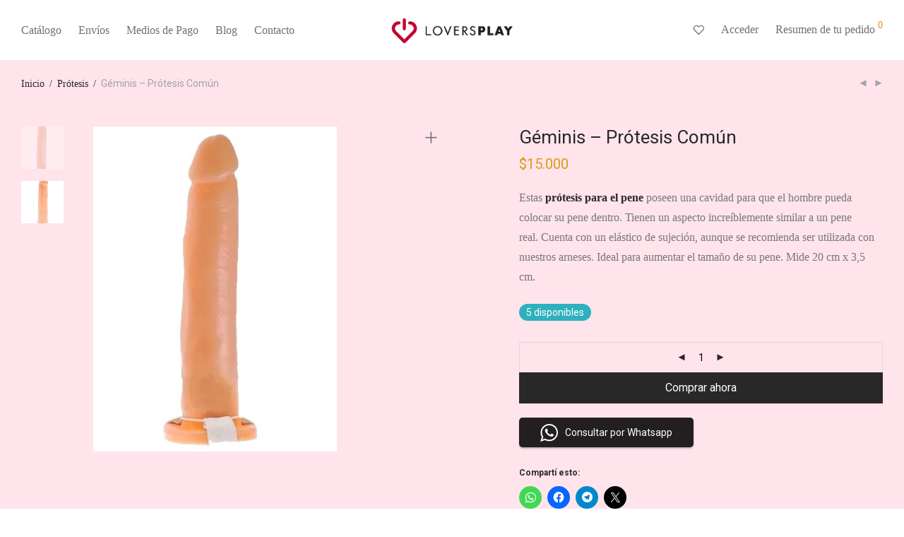

--- FILE ---
content_type: text/html; charset=UTF-8
request_url: https://loversplaysexshop.com/mendoza/geminis-protesis-comun/
body_size: 29254
content:
<!DOCTYPE html>

<html lang="es" class="footer-sticky-1">
    <head>
        <meta charset="UTF-8">
        <meta name="viewport" content="width=device-width, initial-scale=1.0, maximum-scale=1.0, user-scalable=no">
		<meta name='robots' content='index, follow, max-image-preview:large, max-snippet:-1, max-video-preview:-1' />
<script>window._wca = window._wca || [];</script>

	<!-- This site is optimized with the Yoast SEO plugin v26.6 - https://yoast.com/wordpress/plugins/seo/ -->
	<title>Géminis - Prótesis Común | Venta Online | Lovers Play Sex Shop</title>
	<meta name="description" content="Descubrí una amplia gama de juguetes sexuales y accesorios eróticos que disponemos en nuestra tienda Lovers Play Sex Shop de Mendoza." />
	<link rel="canonical" href="https://loversplaysexshop.com/mendoza/geminis-protesis-comun/" />
	<meta property="og:locale" content="es_ES" />
	<meta property="og:type" content="article" />
	<meta property="og:title" content="Géminis - Prótesis Común | Venta Online | Lovers Play Sex Shop" />
	<meta property="og:description" content="Descubrí una amplia gama de juguetes sexuales y accesorios eróticos que disponemos en nuestra tienda Lovers Play Sex Shop de Mendoza." />
	<meta property="og:url" content="https://loversplaysexshop.com/mendoza/geminis-protesis-comun/" />
	<meta property="og:site_name" content="Lovers Play" />
	<meta property="article:modified_time" content="2026-01-15T14:44:21+00:00" />
	<meta property="og:image" content="https://loversplaysexshop.com/wp-content/uploads/2021/02/1275-Geminis-Protesis-Realisticas-Venta-Online-Lovers-Play-Sex-Shop-Mendoza-Argentina.jpg" />
	<meta property="og:image:width" content="399" />
	<meta property="og:image:height" content="532" />
	<meta property="og:image:type" content="image/jpeg" />
	<meta name="twitter:card" content="summary_large_image" />
	<meta name="twitter:label1" content="Tiempo de lectura" />
	<meta name="twitter:data1" content="1 minuto" />
	<script type="application/ld+json" class="yoast-schema-graph">{"@context":"https://schema.org","@graph":[{"@type":"WebPage","@id":"https://loversplaysexshop.com/mendoza/geminis-protesis-comun/","url":"https://loversplaysexshop.com/mendoza/geminis-protesis-comun/","name":"Géminis - Prótesis Común | Venta Online | Lovers Play Sex Shop","isPartOf":{"@id":"https://loversplaysexshop.com/#website"},"primaryImageOfPage":{"@id":"https://loversplaysexshop.com/mendoza/geminis-protesis-comun/#primaryimage"},"image":{"@id":"https://loversplaysexshop.com/mendoza/geminis-protesis-comun/#primaryimage"},"thumbnailUrl":"https://i0.wp.com/loversplaysexshop.com/wp-content/uploads/2021/02/1275-Geminis-Protesis-Realisticas-Venta-Online-Lovers-Play-Sex-Shop-Mendoza-Argentina.jpg?fit=399%2C532&ssl=1","datePublished":"2022-02-04T17:27:14+00:00","dateModified":"2026-01-15T14:44:21+00:00","description":"Descubrí una amplia gama de juguetes sexuales y accesorios eróticos que disponemos en nuestra tienda Lovers Play Sex Shop de Mendoza.","breadcrumb":{"@id":"https://loversplaysexshop.com/mendoza/geminis-protesis-comun/#breadcrumb"},"inLanguage":"es","potentialAction":[{"@type":"ReadAction","target":["https://loversplaysexshop.com/mendoza/geminis-protesis-comun/"]}]},{"@type":"ImageObject","inLanguage":"es","@id":"https://loversplaysexshop.com/mendoza/geminis-protesis-comun/#primaryimage","url":"https://i0.wp.com/loversplaysexshop.com/wp-content/uploads/2021/02/1275-Geminis-Protesis-Realisticas-Venta-Online-Lovers-Play-Sex-Shop-Mendoza-Argentina.jpg?fit=399%2C532&ssl=1","contentUrl":"https://i0.wp.com/loversplaysexshop.com/wp-content/uploads/2021/02/1275-Geminis-Protesis-Realisticas-Venta-Online-Lovers-Play-Sex-Shop-Mendoza-Argentina.jpg?fit=399%2C532&ssl=1","width":399,"height":532,"caption":"Géminis | Prótesis Realísticas | Venta Online | Lovers Play Sex Shop Mendoza, Argentina"},{"@type":"BreadcrumbList","@id":"https://loversplaysexshop.com/mendoza/geminis-protesis-comun/#breadcrumb","itemListElement":[{"@type":"ListItem","position":1,"name":"Portada","item":"https://loversplaysexshop.com/"},{"@type":"ListItem","position":2,"name":"Catálogo","item":"https://loversplaysexshop.com/catalogo-de-lovers-play-tu-sex-shop-en-mendoza/"},{"@type":"ListItem","position":3,"name":"Géminis &#8211; Prótesis Común"}]},{"@type":"WebSite","@id":"https://loversplaysexshop.com/#website","url":"https://loversplaysexshop.com/","name":"Lovers Play","description":"Sex Shop Mendoza","publisher":{"@id":"https://loversplaysexshop.com/#organization"},"potentialAction":[{"@type":"SearchAction","target":{"@type":"EntryPoint","urlTemplate":"https://loversplaysexshop.com/?s={search_term_string}"},"query-input":{"@type":"PropertyValueSpecification","valueRequired":true,"valueName":"search_term_string"}}],"inLanguage":"es"},{"@type":"Organization","@id":"https://loversplaysexshop.com/#organization","name":"Lovers Play","url":"https://loversplaysexshop.com/","logo":{"@type":"ImageObject","inLanguage":"es","@id":"https://loversplaysexshop.com/#/schema/logo/image/","url":"","contentUrl":"","caption":"Lovers Play"},"image":{"@id":"https://loversplaysexshop.com/#/schema/logo/image/"}}]}</script>
	<!-- / Yoast SEO plugin. -->


<link rel='dns-prefetch' href='//stats.wp.com' />
<link rel='dns-prefetch' href='//fonts.googleapis.com' />
<link rel='preconnect' href='//i0.wp.com' />
<link rel='preconnect' href='//c0.wp.com' />
<link rel='preconnect' href='https://fonts.gstatic.com' crossorigin />
<link rel="alternate" type="application/rss+xml" title="Lovers Play &raquo; Feed" href="https://loversplaysexshop.com/feed/" />
<link rel="alternate" type="application/rss+xml" title="Lovers Play &raquo; Feed de los comentarios" href="https://loversplaysexshop.com/comments/feed/" />
<link rel="alternate" type="application/rss+xml" title="Lovers Play &raquo; Comentario Géminis &#8211; Prótesis Común del feed" href="https://loversplaysexshop.com/mendoza/geminis-protesis-comun/feed/" />
<link rel="alternate" title="oEmbed (JSON)" type="application/json+oembed" href="https://loversplaysexshop.com/wp-json/oembed/1.0/embed?url=https%3A%2F%2Floversplaysexshop.com%2Fmendoza%2Fgeminis-protesis-comun%2F" />
<link rel="alternate" title="oEmbed (XML)" type="text/xml+oembed" href="https://loversplaysexshop.com/wp-json/oembed/1.0/embed?url=https%3A%2F%2Floversplaysexshop.com%2Fmendoza%2Fgeminis-protesis-comun%2F&#038;format=xml" />
<style id='wp-img-auto-sizes-contain-inline-css' type='text/css'>
img:is([sizes=auto i],[sizes^="auto," i]){contain-intrinsic-size:3000px 1500px}
/*# sourceURL=wp-img-auto-sizes-contain-inline-css */
</style>
<style id='wp-emoji-styles-inline-css' type='text/css'>

	img.wp-smiley, img.emoji {
		display: inline !important;
		border: none !important;
		box-shadow: none !important;
		height: 1em !important;
		width: 1em !important;
		margin: 0 0.07em !important;
		vertical-align: -0.1em !important;
		background: none !important;
		padding: 0 !important;
	}
/*# sourceURL=wp-emoji-styles-inline-css */
</style>
<link rel='stylesheet' id='wp-block-library-css' href='https://c0.wp.com/c/6.9/wp-includes/css/dist/block-library/style.min.css' type='text/css' media='all' />
<link rel='stylesheet' id='swiper-css-css' href='https://loversplaysexshop.com/wp-content/plugins/instagram-widget-by-wpzoom/dist/styles/library/swiper.css?ver=7.4.1' type='text/css' media='all' />
<link rel='stylesheet' id='dashicons-css' href='https://c0.wp.com/c/6.9/wp-includes/css/dashicons.min.css' type='text/css' media='all' />
<link rel='stylesheet' id='magnific-popup-css' href='https://loversplaysexshop.com/wp-content/plugins/instagram-widget-by-wpzoom/dist/styles/library/magnific-popup.css?ver=2.2.9' type='text/css' media='all' />
<link rel='stylesheet' id='wpz-insta_block-frontend-style-css' href='https://loversplaysexshop.com/wp-content/plugins/instagram-widget-by-wpzoom/dist/styles/frontend/index.css?ver=css-08583cdecf4e' type='text/css' media='all' />
<style id='classic-theme-styles-inline-css' type='text/css'>
/*! This file is auto-generated */
.wp-block-button__link{color:#fff;background-color:#32373c;border-radius:9999px;box-shadow:none;text-decoration:none;padding:calc(.667em + 2px) calc(1.333em + 2px);font-size:1.125em}.wp-block-file__button{background:#32373c;color:#fff;text-decoration:none}
/*# sourceURL=/wp-includes/css/classic-themes.min.css */
</style>
<style id='safe-svg-svg-icon-style-inline-css' type='text/css'>
.safe-svg-cover{text-align:center}.safe-svg-cover .safe-svg-inside{display:inline-block;max-width:100%}.safe-svg-cover svg{fill:currentColor;height:100%;max-height:100%;max-width:100%;width:100%}

/*# sourceURL=https://loversplaysexshop.com/wp-content/plugins/safe-svg/dist/safe-svg-block-frontend.css */
</style>
<link rel='stylesheet' id='mediaelement-css' href='https://c0.wp.com/c/6.9/wp-includes/js/mediaelement/mediaelementplayer-legacy.min.css' type='text/css' media='all' />
<link rel='stylesheet' id='wp-mediaelement-css' href='https://c0.wp.com/c/6.9/wp-includes/js/mediaelement/wp-mediaelement.min.css' type='text/css' media='all' />
<style id='jetpack-sharing-buttons-style-inline-css' type='text/css'>
.jetpack-sharing-buttons__services-list{display:flex;flex-direction:row;flex-wrap:wrap;gap:0;list-style-type:none;margin:5px;padding:0}.jetpack-sharing-buttons__services-list.has-small-icon-size{font-size:12px}.jetpack-sharing-buttons__services-list.has-normal-icon-size{font-size:16px}.jetpack-sharing-buttons__services-list.has-large-icon-size{font-size:24px}.jetpack-sharing-buttons__services-list.has-huge-icon-size{font-size:36px}@media print{.jetpack-sharing-buttons__services-list{display:none!important}}.editor-styles-wrapper .wp-block-jetpack-sharing-buttons{gap:0;padding-inline-start:0}ul.jetpack-sharing-buttons__services-list.has-background{padding:1.25em 2.375em}
/*# sourceURL=https://loversplaysexshop.com/wp-content/plugins/jetpack/_inc/blocks/sharing-buttons/view.css */
</style>
<style id='global-styles-inline-css' type='text/css'>
:root{--wp--preset--aspect-ratio--square: 1;--wp--preset--aspect-ratio--4-3: 4/3;--wp--preset--aspect-ratio--3-4: 3/4;--wp--preset--aspect-ratio--3-2: 3/2;--wp--preset--aspect-ratio--2-3: 2/3;--wp--preset--aspect-ratio--16-9: 16/9;--wp--preset--aspect-ratio--9-16: 9/16;--wp--preset--color--black: #000000;--wp--preset--color--cyan-bluish-gray: #abb8c3;--wp--preset--color--white: #ffffff;--wp--preset--color--pale-pink: #f78da7;--wp--preset--color--vivid-red: #cf2e2e;--wp--preset--color--luminous-vivid-orange: #ff6900;--wp--preset--color--luminous-vivid-amber: #fcb900;--wp--preset--color--light-green-cyan: #7bdcb5;--wp--preset--color--vivid-green-cyan: #00d084;--wp--preset--color--pale-cyan-blue: #8ed1fc;--wp--preset--color--vivid-cyan-blue: #0693e3;--wp--preset--color--vivid-purple: #9b51e0;--wp--preset--gradient--vivid-cyan-blue-to-vivid-purple: linear-gradient(135deg,rgb(6,147,227) 0%,rgb(155,81,224) 100%);--wp--preset--gradient--light-green-cyan-to-vivid-green-cyan: linear-gradient(135deg,rgb(122,220,180) 0%,rgb(0,208,130) 100%);--wp--preset--gradient--luminous-vivid-amber-to-luminous-vivid-orange: linear-gradient(135deg,rgb(252,185,0) 0%,rgb(255,105,0) 100%);--wp--preset--gradient--luminous-vivid-orange-to-vivid-red: linear-gradient(135deg,rgb(255,105,0) 0%,rgb(207,46,46) 100%);--wp--preset--gradient--very-light-gray-to-cyan-bluish-gray: linear-gradient(135deg,rgb(238,238,238) 0%,rgb(169,184,195) 100%);--wp--preset--gradient--cool-to-warm-spectrum: linear-gradient(135deg,rgb(74,234,220) 0%,rgb(151,120,209) 20%,rgb(207,42,186) 40%,rgb(238,44,130) 60%,rgb(251,105,98) 80%,rgb(254,248,76) 100%);--wp--preset--gradient--blush-light-purple: linear-gradient(135deg,rgb(255,206,236) 0%,rgb(152,150,240) 100%);--wp--preset--gradient--blush-bordeaux: linear-gradient(135deg,rgb(254,205,165) 0%,rgb(254,45,45) 50%,rgb(107,0,62) 100%);--wp--preset--gradient--luminous-dusk: linear-gradient(135deg,rgb(255,203,112) 0%,rgb(199,81,192) 50%,rgb(65,88,208) 100%);--wp--preset--gradient--pale-ocean: linear-gradient(135deg,rgb(255,245,203) 0%,rgb(182,227,212) 50%,rgb(51,167,181) 100%);--wp--preset--gradient--electric-grass: linear-gradient(135deg,rgb(202,248,128) 0%,rgb(113,206,126) 100%);--wp--preset--gradient--midnight: linear-gradient(135deg,rgb(2,3,129) 0%,rgb(40,116,252) 100%);--wp--preset--font-size--small: 13px;--wp--preset--font-size--medium: 20px;--wp--preset--font-size--large: 36px;--wp--preset--font-size--x-large: 42px;--wp--preset--spacing--20: 0.44rem;--wp--preset--spacing--30: 0.67rem;--wp--preset--spacing--40: 1rem;--wp--preset--spacing--50: 1.5rem;--wp--preset--spacing--60: 2.25rem;--wp--preset--spacing--70: 3.38rem;--wp--preset--spacing--80: 5.06rem;--wp--preset--shadow--natural: 6px 6px 9px rgba(0, 0, 0, 0.2);--wp--preset--shadow--deep: 12px 12px 50px rgba(0, 0, 0, 0.4);--wp--preset--shadow--sharp: 6px 6px 0px rgba(0, 0, 0, 0.2);--wp--preset--shadow--outlined: 6px 6px 0px -3px rgb(255, 255, 255), 6px 6px rgb(0, 0, 0);--wp--preset--shadow--crisp: 6px 6px 0px rgb(0, 0, 0);}:where(.is-layout-flex){gap: 0.5em;}:where(.is-layout-grid){gap: 0.5em;}body .is-layout-flex{display: flex;}.is-layout-flex{flex-wrap: wrap;align-items: center;}.is-layout-flex > :is(*, div){margin: 0;}body .is-layout-grid{display: grid;}.is-layout-grid > :is(*, div){margin: 0;}:where(.wp-block-columns.is-layout-flex){gap: 2em;}:where(.wp-block-columns.is-layout-grid){gap: 2em;}:where(.wp-block-post-template.is-layout-flex){gap: 1.25em;}:where(.wp-block-post-template.is-layout-grid){gap: 1.25em;}.has-black-color{color: var(--wp--preset--color--black) !important;}.has-cyan-bluish-gray-color{color: var(--wp--preset--color--cyan-bluish-gray) !important;}.has-white-color{color: var(--wp--preset--color--white) !important;}.has-pale-pink-color{color: var(--wp--preset--color--pale-pink) !important;}.has-vivid-red-color{color: var(--wp--preset--color--vivid-red) !important;}.has-luminous-vivid-orange-color{color: var(--wp--preset--color--luminous-vivid-orange) !important;}.has-luminous-vivid-amber-color{color: var(--wp--preset--color--luminous-vivid-amber) !important;}.has-light-green-cyan-color{color: var(--wp--preset--color--light-green-cyan) !important;}.has-vivid-green-cyan-color{color: var(--wp--preset--color--vivid-green-cyan) !important;}.has-pale-cyan-blue-color{color: var(--wp--preset--color--pale-cyan-blue) !important;}.has-vivid-cyan-blue-color{color: var(--wp--preset--color--vivid-cyan-blue) !important;}.has-vivid-purple-color{color: var(--wp--preset--color--vivid-purple) !important;}.has-black-background-color{background-color: var(--wp--preset--color--black) !important;}.has-cyan-bluish-gray-background-color{background-color: var(--wp--preset--color--cyan-bluish-gray) !important;}.has-white-background-color{background-color: var(--wp--preset--color--white) !important;}.has-pale-pink-background-color{background-color: var(--wp--preset--color--pale-pink) !important;}.has-vivid-red-background-color{background-color: var(--wp--preset--color--vivid-red) !important;}.has-luminous-vivid-orange-background-color{background-color: var(--wp--preset--color--luminous-vivid-orange) !important;}.has-luminous-vivid-amber-background-color{background-color: var(--wp--preset--color--luminous-vivid-amber) !important;}.has-light-green-cyan-background-color{background-color: var(--wp--preset--color--light-green-cyan) !important;}.has-vivid-green-cyan-background-color{background-color: var(--wp--preset--color--vivid-green-cyan) !important;}.has-pale-cyan-blue-background-color{background-color: var(--wp--preset--color--pale-cyan-blue) !important;}.has-vivid-cyan-blue-background-color{background-color: var(--wp--preset--color--vivid-cyan-blue) !important;}.has-vivid-purple-background-color{background-color: var(--wp--preset--color--vivid-purple) !important;}.has-black-border-color{border-color: var(--wp--preset--color--black) !important;}.has-cyan-bluish-gray-border-color{border-color: var(--wp--preset--color--cyan-bluish-gray) !important;}.has-white-border-color{border-color: var(--wp--preset--color--white) !important;}.has-pale-pink-border-color{border-color: var(--wp--preset--color--pale-pink) !important;}.has-vivid-red-border-color{border-color: var(--wp--preset--color--vivid-red) !important;}.has-luminous-vivid-orange-border-color{border-color: var(--wp--preset--color--luminous-vivid-orange) !important;}.has-luminous-vivid-amber-border-color{border-color: var(--wp--preset--color--luminous-vivid-amber) !important;}.has-light-green-cyan-border-color{border-color: var(--wp--preset--color--light-green-cyan) !important;}.has-vivid-green-cyan-border-color{border-color: var(--wp--preset--color--vivid-green-cyan) !important;}.has-pale-cyan-blue-border-color{border-color: var(--wp--preset--color--pale-cyan-blue) !important;}.has-vivid-cyan-blue-border-color{border-color: var(--wp--preset--color--vivid-cyan-blue) !important;}.has-vivid-purple-border-color{border-color: var(--wp--preset--color--vivid-purple) !important;}.has-vivid-cyan-blue-to-vivid-purple-gradient-background{background: var(--wp--preset--gradient--vivid-cyan-blue-to-vivid-purple) !important;}.has-light-green-cyan-to-vivid-green-cyan-gradient-background{background: var(--wp--preset--gradient--light-green-cyan-to-vivid-green-cyan) !important;}.has-luminous-vivid-amber-to-luminous-vivid-orange-gradient-background{background: var(--wp--preset--gradient--luminous-vivid-amber-to-luminous-vivid-orange) !important;}.has-luminous-vivid-orange-to-vivid-red-gradient-background{background: var(--wp--preset--gradient--luminous-vivid-orange-to-vivid-red) !important;}.has-very-light-gray-to-cyan-bluish-gray-gradient-background{background: var(--wp--preset--gradient--very-light-gray-to-cyan-bluish-gray) !important;}.has-cool-to-warm-spectrum-gradient-background{background: var(--wp--preset--gradient--cool-to-warm-spectrum) !important;}.has-blush-light-purple-gradient-background{background: var(--wp--preset--gradient--blush-light-purple) !important;}.has-blush-bordeaux-gradient-background{background: var(--wp--preset--gradient--blush-bordeaux) !important;}.has-luminous-dusk-gradient-background{background: var(--wp--preset--gradient--luminous-dusk) !important;}.has-pale-ocean-gradient-background{background: var(--wp--preset--gradient--pale-ocean) !important;}.has-electric-grass-gradient-background{background: var(--wp--preset--gradient--electric-grass) !important;}.has-midnight-gradient-background{background: var(--wp--preset--gradient--midnight) !important;}.has-small-font-size{font-size: var(--wp--preset--font-size--small) !important;}.has-medium-font-size{font-size: var(--wp--preset--font-size--medium) !important;}.has-large-font-size{font-size: var(--wp--preset--font-size--large) !important;}.has-x-large-font-size{font-size: var(--wp--preset--font-size--x-large) !important;}
:where(.wp-block-post-template.is-layout-flex){gap: 1.25em;}:where(.wp-block-post-template.is-layout-grid){gap: 1.25em;}
:where(.wp-block-term-template.is-layout-flex){gap: 1.25em;}:where(.wp-block-term-template.is-layout-grid){gap: 1.25em;}
:where(.wp-block-columns.is-layout-flex){gap: 2em;}:where(.wp-block-columns.is-layout-grid){gap: 2em;}
:root :where(.wp-block-pullquote){font-size: 1.5em;line-height: 1.6;}
/*# sourceURL=global-styles-inline-css */
</style>
<link rel='stylesheet' id='cartbounty-css' href='https://loversplaysexshop.com/wp-content/plugins/woo-save-abandoned-carts/public/css/cartbounty-public.css?ver=8.10' type='text/css' media='all' />
<link rel='stylesheet' id='photoswipe-css' href='https://c0.wp.com/p/woocommerce/10.1.3/assets/css/photoswipe/photoswipe.min.css' type='text/css' media='all' />
<link rel='stylesheet' id='photoswipe-default-skin-css' href='https://c0.wp.com/p/woocommerce/10.1.3/assets/css/photoswipe/default-skin/default-skin.min.css' type='text/css' media='all' />
<style id='woocommerce-inline-inline-css' type='text/css'>
.woocommerce form .form-row .required { visibility: visible; }
/*# sourceURL=woocommerce-inline-inline-css */
</style>
<link rel='stylesheet' id='aws-style-css' href='https://loversplaysexshop.com/wp-content/plugins/advanced-woo-search/assets/css/common.min.css?ver=3.52' type='text/css' media='all' />
<link rel='stylesheet' id='omw_style-css' href='https://loversplaysexshop.com/wp-content/plugins/woo-order-on-whatsapp//assets/css/style.min.css?ver=2.4.1' type='text/css' media='all' />
<link rel='stylesheet' id='brands-styles-css' href='https://c0.wp.com/p/woocommerce/10.1.3/assets/css/brands.css' type='text/css' media='all' />
<link rel='stylesheet' id='lpac-css' href='https://loversplaysexshop.com/wp-content/plugins/map-location-picker-at-checkout-for-woocommerce/assets/public/css/lpac-public.css?ver=1.10.8' type='text/css' media='all' />
<link rel='stylesheet' id='select2-css' href='https://c0.wp.com/p/woocommerce/10.1.3/assets/css/select2.css' type='text/css' media='all' />
<link rel='stylesheet' id='normalize-css' href='https://loversplaysexshop.com/guaymallen/assets/css/third-party/normalize.min.css?ver=3.0.2' type='text/css' media='all' />
<link rel='stylesheet' id='slick-slider-css' href='https://loversplaysexshop.com/guaymallen/assets/css/third-party/slick.min.css?ver=1.5.5' type='text/css' media='all' />
<link rel='stylesheet' id='slick-slider-theme-css' href='https://loversplaysexshop.com/guaymallen/assets/css/third-party/slick-theme.min.css?ver=1.5.5' type='text/css' media='all' />
<link rel='stylesheet' id='nm-grid-css' href='https://loversplaysexshop.com/guaymallen/assets/css/grid.css?ver=2.9.3' type='text/css' media='all' />
<link rel='stylesheet' id='selectod-css' href='https://loversplaysexshop.com/guaymallen/assets/css/third-party/selectod.min.css?ver=3.8.1' type='text/css' media='all' />
<link rel='stylesheet' id='nm-shop-css' href='https://loversplaysexshop.com/guaymallen/assets/css/shop.css?ver=2.9.3' type='text/css' media='all' />
<link rel='stylesheet' id='nm-icons-css' href='https://loversplaysexshop.com/guaymallen/assets/css/font-icons/theme-icons/theme-icons.min.css?ver=2.9.3' type='text/css' media='all' />
<link rel='stylesheet' id='nm-core-css' href='https://loversplaysexshop.com/guaymallen/style.css?ver=2.9.3' type='text/css' media='all' />
<link rel='stylesheet' id='nm-elements-css' href='https://loversplaysexshop.com/guaymallen/assets/css/elements.css?ver=2.9.3' type='text/css' media='all' />
<link rel='stylesheet' id='nm-portfolio-css' href='https://loversplaysexshop.com/wp-content/plugins/nm-portfolio/assets/css/nm-portfolio.css?ver=1.3.1' type='text/css' media='all' />
<link rel="preload" as="style" href="https://fonts.googleapis.com/css?family=Roboto:400,700&#038;display=swap&#038;ver=1744565138" /><link rel="stylesheet" href="https://fonts.googleapis.com/css?family=Roboto:400,700&#038;display=swap&#038;ver=1744565138" media="print" onload="this.media='all'"><noscript><link rel="stylesheet" href="https://fonts.googleapis.com/css?family=Roboto:400,700&#038;display=swap&#038;ver=1744565138" /></noscript><link rel='stylesheet' id='nm-child-theme-css' href='https://loversplaysexshop.com/guaymallen-ch/style.css?ver=6.9' type='text/css' media='all' />
<link rel='stylesheet' id='sharedaddy-css' href='https://c0.wp.com/p/jetpack/15.3.1/modules/sharedaddy/sharing.css' type='text/css' media='all' />
<link rel='stylesheet' id='social-logos-css' href='https://c0.wp.com/p/jetpack/15.3.1/_inc/social-logos/social-logos.min.css' type='text/css' media='all' />
<script type="text/javascript" src="https://c0.wp.com/c/6.9/wp-includes/js/jquery/jquery.min.js" id="jquery-core-js"></script>
<script type="text/javascript" src="https://c0.wp.com/c/6.9/wp-includes/js/jquery/jquery-migrate.min.js" id="jquery-migrate-js"></script>
<script type="text/javascript" src="https://c0.wp.com/c/6.9/wp-includes/js/underscore.min.js" id="underscore-js"></script>
<script type="text/javascript" id="wp-util-js-extra">
/* <![CDATA[ */
var _wpUtilSettings = {"ajax":{"url":"/jalberdi/admin-ajax.php"}};
//# sourceURL=wp-util-js-extra
/* ]]> */
</script>
<script type="text/javascript" src="https://c0.wp.com/c/6.9/wp-includes/js/wp-util.min.js" id="wp-util-js"></script>
<script type="text/javascript" src="https://loversplaysexshop.com/wp-content/plugins/instagram-widget-by-wpzoom/dist/scripts/library/magnific-popup.js?ver=1766421518" id="magnific-popup-js"></script>
<script type="text/javascript" src="https://loversplaysexshop.com/wp-content/plugins/instagram-widget-by-wpzoom/dist/scripts/library/swiper.js?ver=7.4.1" id="swiper-js-js"></script>
<script type="text/javascript" src="https://loversplaysexshop.com/wp-content/plugins/instagram-widget-by-wpzoom/dist/scripts/frontend/block.js?ver=74a049bb282113514b2a" id="wpz-insta_block-frontend-script-js"></script>
<script type="text/javascript" id="cartbounty-exit-intent-js-extra">
/* <![CDATA[ */
var cartbounty_ei = {"hours":"1","product_count":"0"};
//# sourceURL=cartbounty-exit-intent-js-extra
/* ]]> */
</script>
<script type="text/javascript" src="https://loversplaysexshop.com/wp-content/plugins/woo-save-abandoned-carts/public/js/cartbounty-public-exit-intent.js?ver=8.10" id="cartbounty-exit-intent-js"></script>
<script type="text/javascript" id="cartbounty-js-extra">
/* <![CDATA[ */
var cartbounty_co = {"save_custom_fields":"1","checkout_fields":"#email, #billing_email, #billing-country, #billing_country, #billing-first_name, #billing_first_name, #billing-last_name, #billing_last_name, #billing-company, #billing_company, #billing-address_1, #billing_address_1, #billing-address_2, #billing_address_2, #billing-city, #billing_city, #billing-state, #billing_state, #billing-postcode, #billing_postcode, #billing-phone, #billing_phone, #shipping-country, #shipping_country, #shipping-first_name, #shipping_first_name, #shipping-last_name, #shipping_last_name, #shipping-company, #shipping_company, #shipping-address_1, #shipping_address_1, #shipping-address_2, #shipping_address_2, #shipping-city, #shipping_city, #shipping-state, #shipping_state, #shipping-postcode, #shipping_postcode, #shipping-phone, #checkbox-control-1, #ship-to-different-address-checkbox, #checkbox-control-0, #createaccount, #checkbox-control-2, #order-notes textarea, #order_comments","custom_email_selectors":".cartbounty-custom-email-field, .login #username, .wpforms-container input[type=\"email\"], .sgpb-form input[type=\"email\"], .pum-container input[type=\"email\"], .nf-form-cont input[type=\"email\"], .wpcf7 input[type=\"email\"], .fluentform input[type=\"email\"], .sib_signup_form input[type=\"email\"], .mailpoet_form input[type=\"email\"], .tnp input[type=\"email\"], .om-element input[type=\"email\"], .om-holder input[type=\"email\"], .poptin-popup input[type=\"email\"], .gform_wrapper input[type=\"email\"], .paoc-popup input[type=\"email\"], .ays-pb-form input[type=\"email\"], .hustle-form input[type=\"email\"], .et_pb_section input[type=\"email\"], .brave_form_form input[type=\"email\"], .ppsPopupShell input[type=\"email\"], .xoo-el-container input[type=\"email\"], .xoo-el-container input[name=\"xoo-el-username\"]","custom_phone_selectors":".cartbounty-custom-phone-field, .wpforms-container input[type=\"tel\"], .sgpb-form input[type=\"tel\"], .nf-form-cont input[type=\"tel\"], .wpcf7 input[type=\"tel\"], .fluentform input[type=\"tel\"], .om-element input[type=\"tel\"], .om-holder input[type=\"tel\"], .poptin-popup input[type=\"tel\"], .gform_wrapper input[type=\"tel\"], .paoc-popup input[type=\"tel\"], .ays-pb-form input[type=\"tel\"], .hustle-form input[name=\"phone\"], .et_pb_section input[type=\"tel\"], .xoo-el-container input[type=\"tel\"]","custom_button_selectors":".cartbounty-add-to-cart, .add_to_cart_button, .ajax_add_to_cart, .single_add_to_cart_button, .yith-wfbt-submit-button","consent_field":"","email_validation":"^[^\\s@]+@[^\\s@]+\\.[^\\s@]{2,}$","phone_validation":"^[+0-9\\s]\\s?\\d[0-9\\s-.]{6,30}$","nonce":"d3304fb3f7","ajaxurl":"https://loversplaysexshop.com/jalberdi/admin-ajax.php"};
//# sourceURL=cartbounty-js-extra
/* ]]> */
</script>
<script type="text/javascript" src="https://loversplaysexshop.com/wp-content/plugins/woo-save-abandoned-carts/public/js/cartbounty-public.js?ver=8.10" id="cartbounty-js"></script>
<script type="text/javascript" src="https://c0.wp.com/p/woocommerce/10.1.3/assets/js/jquery-blockui/jquery.blockUI.min.js" id="jquery-blockui-js" defer="defer" data-wp-strategy="defer"></script>
<script type="text/javascript" id="wc-add-to-cart-js-extra">
/* <![CDATA[ */
var wc_add_to_cart_params = {"ajax_url":"/jalberdi/admin-ajax.php","wc_ajax_url":"/?wc-ajax=%%endpoint%%","i18n_view_cart":"Ver pedido","cart_url":"https://loversplaysexshop.com/carrito-de-compras/","is_cart":"","cart_redirect_after_add":"no"};
//# sourceURL=wc-add-to-cart-js-extra
/* ]]> */
</script>
<script type="text/javascript" src="https://c0.wp.com/p/woocommerce/10.1.3/assets/js/frontend/add-to-cart.min.js" id="wc-add-to-cart-js" defer="defer" data-wp-strategy="defer"></script>
<script type="text/javascript" src="https://c0.wp.com/p/woocommerce/10.1.3/assets/js/flexslider/jquery.flexslider.min.js" id="flexslider-js" defer="defer" data-wp-strategy="defer"></script>
<script type="text/javascript" src="https://c0.wp.com/p/woocommerce/10.1.3/assets/js/photoswipe/photoswipe.min.js" id="photoswipe-js" defer="defer" data-wp-strategy="defer"></script>
<script type="text/javascript" src="https://c0.wp.com/p/woocommerce/10.1.3/assets/js/photoswipe/photoswipe-ui-default.min.js" id="photoswipe-ui-default-js" defer="defer" data-wp-strategy="defer"></script>
<script type="text/javascript" id="wc-single-product-js-extra">
/* <![CDATA[ */
var wc_single_product_params = {"i18n_required_rating_text":"Por favor elige una puntuaci\u00f3n","i18n_rating_options":["1 de 5 estrellas","2 de 5 estrellas","3 de 5 estrellas","4 de 5 estrellas","5 de 5 estrellas"],"i18n_product_gallery_trigger_text":"Ver galer\u00eda de im\u00e1genes a pantalla completa","review_rating_required":"yes","flexslider":{"rtl":false,"animation":"fade","smoothHeight":false,"directionNav":true,"controlNav":"thumbnails","slideshow":false,"animationSpeed":300,"animationLoop":false,"allowOneSlide":false},"zoom_enabled":"","zoom_options":[],"photoswipe_enabled":"1","photoswipe_options":{"shareEl":true,"closeOnScroll":false,"history":false,"hideAnimationDuration":0,"showAnimationDuration":0,"showHideOpacity":true,"bgOpacity":1,"loop":false,"closeOnVerticalDrag":false,"barsSize":{"top":0,"bottom":0},"tapToClose":true,"tapToToggleControls":false,"shareButtons":[{"id":"facebook","label":"Compartir en Facebook","url":"https://www.facebook.com/sharer/sharer.php?u={{url}}"},{"id":"twitter","label":"Tweet","url":"https://twitter.com/intent/tweet?text={{text}}&url={{url}}"},{"id":"pinterest","label":"Pin it","url":"http://www.pinterest.com/pin/create/button/?url={{url}}&media={{image_url}}&description={{text}}"},{"id":"download","label":"Download image","url":"{{raw_image_url}}","download":true}]},"flexslider_enabled":"1"};
//# sourceURL=wc-single-product-js-extra
/* ]]> */
</script>
<script type="text/javascript" src="https://c0.wp.com/p/woocommerce/10.1.3/assets/js/frontend/single-product.min.js" id="wc-single-product-js" defer="defer" data-wp-strategy="defer"></script>
<script type="text/javascript" src="https://c0.wp.com/p/woocommerce/10.1.3/assets/js/js-cookie/js.cookie.min.js" id="js-cookie-js" defer="defer" data-wp-strategy="defer"></script>
<script type="text/javascript" id="woocommerce-js-extra">
/* <![CDATA[ */
var woocommerce_params = {"ajax_url":"/jalberdi/admin-ajax.php","wc_ajax_url":"/?wc-ajax=%%endpoint%%","i18n_password_show":"Mostrar contrase\u00f1a","i18n_password_hide":"Ocultar contrase\u00f1a"};
//# sourceURL=woocommerce-js-extra
/* ]]> */
</script>
<script type="text/javascript" src="https://c0.wp.com/p/woocommerce/10.1.3/assets/js/frontend/woocommerce.min.js" id="woocommerce-js" defer="defer" data-wp-strategy="defer"></script>
<script type="text/javascript" id="wc-cart-fragments-js-extra">
/* <![CDATA[ */
var wc_cart_fragments_params = {"ajax_url":"/jalberdi/admin-ajax.php","wc_ajax_url":"/?wc-ajax=%%endpoint%%","cart_hash_key":"wc_cart_hash_e54c2c05eebda5bcdc653ed17a687d9f","fragment_name":"wc_fragments_e54c2c05eebda5bcdc653ed17a687d9f","request_timeout":"5000"};
//# sourceURL=wc-cart-fragments-js-extra
/* ]]> */
</script>
<script type="text/javascript" src="https://c0.wp.com/p/woocommerce/10.1.3/assets/js/frontend/cart-fragments.min.js" id="wc-cart-fragments-js" defer="defer" data-wp-strategy="defer"></script>
<script type="text/javascript" src="https://stats.wp.com/s-202605.js" id="woocommerce-analytics-js" defer="defer" data-wp-strategy="defer"></script>
<link rel="https://api.w.org/" href="https://loversplaysexshop.com/wp-json/" /><link rel="alternate" title="JSON" type="application/json" href="https://loversplaysexshop.com/wp-json/wp/v2/product/593" /><link rel="EditURI" type="application/rsd+xml" title="RSD" href="https://loversplaysexshop.com/xmlrpc.php?rsd" />
<meta name="generator" content="WordPress 6.9" />
<meta name="generator" content="WooCommerce 10.1.3" />
<link rel='shortlink' href='https://loversplaysexshop.com/?p=593' />
<meta name="framework" content="Redux 4.3.7.3" />	<style>img#wpstats{display:none}</style>
			<noscript><style>.woocommerce-product-gallery{ opacity: 1 !important; }</style></noscript>
	<meta name="generator" content="Elementor 3.34.0; features: additional_custom_breakpoints; settings: css_print_method-external, google_font-enabled, font_display-auto">
			<style>
				.e-con.e-parent:nth-of-type(n+4):not(.e-lazyloaded):not(.e-no-lazyload),
				.e-con.e-parent:nth-of-type(n+4):not(.e-lazyloaded):not(.e-no-lazyload) * {
					background-image: none !important;
				}
				@media screen and (max-height: 1024px) {
					.e-con.e-parent:nth-of-type(n+3):not(.e-lazyloaded):not(.e-no-lazyload),
					.e-con.e-parent:nth-of-type(n+3):not(.e-lazyloaded):not(.e-no-lazyload) * {
						background-image: none !important;
					}
				}
				@media screen and (max-height: 640px) {
					.e-con.e-parent:nth-of-type(n+2):not(.e-lazyloaded):not(.e-no-lazyload),
					.e-con.e-parent:nth-of-type(n+2):not(.e-lazyloaded):not(.e-no-lazyload) * {
						background-image: none !important;
					}
				}
			</style>
			<link rel="icon" href="https://i0.wp.com/loversplaysexshop.com/wp-content/uploads/2021/12/cropped-loversplay-isotipo-cuadrado.png?fit=32%2C32&#038;ssl=1" sizes="32x32" />
<link rel="icon" href="https://i0.wp.com/loversplaysexshop.com/wp-content/uploads/2021/12/cropped-loversplay-isotipo-cuadrado.png?fit=192%2C192&#038;ssl=1" sizes="192x192" />
<link rel="apple-touch-icon" href="https://i0.wp.com/loversplaysexshop.com/wp-content/uploads/2021/12/cropped-loversplay-isotipo-cuadrado.png?fit=180%2C180&#038;ssl=1" />
<meta name="msapplication-TileImage" content="https://i0.wp.com/loversplaysexshop.com/wp-content/uploads/2021/12/cropped-loversplay-isotipo-cuadrado.png?fit=270%2C270&#038;ssl=1" />
<style type="text/css" class="nm-custom-styles">:root{--nm--color-font:#777777;--nm--color-font-strong:#282828;--nm--color-font-highlight:#DC9814;--nm--color-border:#EEEEEE;--nm--color-button:#FFFFFF;--nm--color-button-background:#282828;--nm--color-body-background:#FFFFFF;}body{font-family:Roboto,sans-serif;}.nm-menu li a{font-size:16px;font-weight:normal;}#nm-mobile-menu .menu > li > a{font-weight:normal;}#nm-mobile-menu-main-ul.menu > li > a{font-size:15px;}#nm-mobile-menu-secondary-ul.menu li a{font-size:13px;}.vc_tta.vc_tta-accordion .vc_tta-panel-title > a,.vc_tta.vc_general .vc_tta-tab > a,.nm-team-member-content h2,.nm-post-slider-content h3,.vc_pie_chart .wpb_pie_chart_heading,.wpb_content_element .wpb_tour_tabs_wrapper .wpb_tabs_nav a,.wpb_content_element .wpb_accordion_header a,.woocommerce-order-details .order_details tfoot tr:last-child th,.woocommerce-order-details .order_details tfoot tr:last-child td,#order_review .shop_table tfoot .order-total,#order_review .shop_table tfoot .order-total,.cart-collaterals .shop_table tr.order-total,.shop_table.cart .nm-product-details a,#nm-shop-sidebar-popup #nm-shop-search input,.nm-shop-categories li a,.nm-shop-filter-menu li a,.woocommerce-message,.woocommerce-info,.woocommerce-error,blockquote,.commentlist .comment .comment-text .meta strong,.nm-related-posts-content h3,.nm-blog-no-results h1,.nm-term-description,.nm-blog-categories-list li a,.nm-blog-categories-toggle li a,.nm-blog-heading h1,#nm-mobile-menu-top-ul .nm-mobile-menu-item-search input{font-size:18px;}@media all and (max-width:768px){.vc_toggle_title h3{font-size:18px;}}@media all and (max-width:400px){#nm-shop-search input{font-size:18px;}}.add_to_cart_inline .add_to_cart_button,.add_to_cart_inline .amount,.nm-product-category-text > a,.nm-testimonial-description,.nm-feature h3,.nm_btn,.vc_toggle_content,.nm-message-box,.wpb_text_column,#nm-wishlist-table ul li.title .woocommerce-loop-product__title,.nm-order-track-top p,.customer_details h3,.woocommerce-order-details .order_details tbody,.woocommerce-MyAccount-content .shop_table tr th,.woocommerce-MyAccount-navigation ul li a,.nm-MyAccount-user-info .nm-username,.nm-MyAccount-dashboard,.nm-myaccount-lost-reset-password h2,.nm-login-form-divider span,.woocommerce-thankyou-order-details li strong,.woocommerce-order-received h3,#order_review .shop_table tbody .product-name,.woocommerce-checkout .nm-coupon-popup-wrap .nm-shop-notice,.nm-checkout-login-coupon .nm-shop-notice,.shop_table.cart .nm-product-quantity-pricing .product-subtotal,.shop_table.cart .product-quantity,.shop_attributes tr th,.shop_attributes tr td,#tab-description,.woocommerce-tabs .tabs li a,.woocommerce-product-details__short-description,.nm-shop-no-products h3,.nm-infload-controls a,#nm-shop-browse-wrap .term-description,.list_nosep .nm-shop-categories .nm-shop-sub-categories li a,.nm-shop-taxonomy-text .term-description,.nm-shop-loop-details h3,.woocommerce-loop-category__title,div.wpcf7-response-output,.wpcf7 .wpcf7-form-control,.widget_search button,.widget_product_search #searchsubmit,#wp-calendar caption,.widget .nm-widget-title,.post .entry-content,.comment-form p label,.no-comments,.commentlist .pingback p,.commentlist .trackback p,.commentlist .comment .comment-text .description,.nm-search-results .nm-post-content,.post-password-form > p:first-child,.nm-post-pagination a .long-title,.nm-blog-list .nm-post-content,.nm-blog-grid .nm-post-content,.nm-blog-classic .nm-post-content,.nm-blog-pagination a,.nm-blog-categories-list.columns li a,.page-numbers li a,.page-numbers li span,#nm-widget-panel .total,#nm-widget-panel .nm-cart-panel-item-price .amount,#nm-widget-panel .quantity .qty,#nm-widget-panel .nm-cart-panel-quantity-pricing > span.quantity,#nm-widget-panel .product-quantity,.nm-cart-panel-product-title,#nm-widget-panel .product_list_widget .empty,#nm-cart-panel-loader h5,.nm-widget-panel-header,.button,input[type=submit]{font-size:16px;}@media all and (max-width:991px){#nm-shop-sidebar .widget .nm-widget-title,.nm-shop-categories li a{font-size:16px;}}@media all and (max-width:768px){.vc_tta.vc_tta-accordion .vc_tta-panel-title > a,.vc_tta.vc_tta-tabs.vc_tta-tabs-position-left .vc_tta-tab > a,.vc_tta.vc_tta-tabs.vc_tta-tabs-position-top .vc_tta-tab > a,.wpb_content_element .wpb_tour_tabs_wrapper .wpb_tabs_nav a,.wpb_content_element .wpb_accordion_header a,.nm-term-description{font-size:16px;}}@media all and (max-width:550px){.shop_table.cart .nm-product-details a,.nm-shop-notice,.nm-related-posts-content h3{font-size:16px;}}@media all and (max-width:400px){.nm-product-category-text .nm-product-category-heading,.nm-team-member-content h2,#nm-wishlist-empty h1,.cart-empty,.nm-shop-filter-menu li a,.nm-blog-categories-list li a{font-size:16px;}}.vc_progress_bar .vc_single_bar .vc_label,.woocommerce-tabs .tabs li a span,.product .summary .price del .amount,#nm-shop-sidebar-popup-reset-button,#nm-shop-sidebar-popup .nm-shop-sidebar .widget:last-child .nm-widget-title,#nm-shop-sidebar-popup .nm-shop-sidebar .widget .nm-widget-title,.nm-shop-filter-menu li a i,.woocommerce-loop-category__title .count,span.wpcf7-not-valid-tip,.widget_rss ul li .rss-date,.wp-caption-text,.comment-respond h3 #cancel-comment-reply-link,.nm-blog-categories-toggle li .count,.nm-menu-wishlist-count,.nm-menu li.nm-menu-offscreen .nm-menu-cart-count,.nm-menu-cart .count,.nm-menu .sub-menu li a,body{font-size:14px;}@media all and (max-width:768px){.wpcf7 .wpcf7-form-control{font-size:14px;}}@media all and (max-width:400px){.nm-blog-grid .nm-post-content,.header-mobile-default .nm-menu-cart.no-icon .count{font-size:14px;}}#nm-wishlist-table .nm-variations-list,.nm-MyAccount-user-info .nm-logout-button.border,#order_review .place-order noscript,#payment .payment_methods li .payment_box,#order_review .shop_table tfoot .woocommerce-remove-coupon,.cart-collaterals .shop_table tr.cart-discount td a,#nm-shop-sidebar-popup #nm-shop-search-notice,.wc-item-meta,.variation,.woocommerce-password-hint,.woocommerce-password-strength,.nm-validation-inline-notices .form-row.woocommerce-invalid-required-field:after{font-size:12px;}body{font-weight:normal;}h1, .h1-size{font-weight:normal;}h2, .h2-size{font-weight:normal;}h3, .h3-size{font-weight:normal;}h4, .h4-size,h5, .h5-size,h6, .h6-size{font-weight:normal;}body{color:#777777;}.nm-portfolio-single-back a span {background:#777777;}.mfp-close,.wpb_content_element .wpb_tour_tabs_wrapper .wpb_tabs_nav li.ui-tabs-active a,.vc_pie_chart .vc_pie_chart_value,.vc_progress_bar .vc_single_bar .vc_label .vc_label_units,.nm-testimonial-description,.form-row label,.woocommerce-form__label,#nm-shop-search-close:hover,.products .price .amount,.nm-shop-loop-actions > a,.nm-shop-loop-actions > a:active,.nm-shop-loop-actions > a:focus,.nm-infload-controls a,.woocommerce-breadcrumb a, .woocommerce-breadcrumb span,.variations,.woocommerce-grouped-product-list-item__label a,.woocommerce-grouped-product-list-item__price ins .amount,.woocommerce-grouped-product-list-item__price > .amount,.nm-quantity-wrap .quantity .nm-qty-minus,.nm-quantity-wrap .quantity .nm-qty-plus,.product .summary .single_variation_wrap .nm-quantity-wrap label:not(.nm-qty-label-abbrev),.woocommerce-tabs .tabs li.active a,.shop_attributes th,.product_meta,.shop_table.cart .nm-product-details a,.shop_table.cart .product-quantity,.shop_table.cart .nm-product-quantity-pricing .product-subtotal,.shop_table.cart .product-remove a,.cart-collaterals,.nm-cart-empty,#order_review .shop_table,#payment .payment_methods li label,.woocommerce-thankyou-order-details li strong,.wc-bacs-bank-details li strong,.nm-MyAccount-user-info .nm-username strong,.woocommerce-MyAccount-navigation ul li a:hover,.woocommerce-MyAccount-navigation ul li.is-active a,.woocommerce-table--order-details,#nm-wishlist-empty .note i,a.dark,a:hover,.nm-blog-heading h1 strong,.nm-post-header .nm-post-meta a,.nm-post-pagination a,.commentlist > li .comment-text .meta strong,.commentlist > li .comment-text .meta strong a,.comment-form p label,.entry-content strong,blockquote,blockquote p,.widget_search button,.widget_product_search #searchsubmit,.widget_recent_comments ul li .comment-author-link,.widget_recent_comments ul li:before{color:#282828;}@media all and (max-width: 991px){.nm-shop-menu .nm-shop-filter-menu li a:hover,.nm-shop-menu .nm-shop-filter-menu li.active a,#nm-shop-sidebar .widget.show .nm-widget-title,#nm-shop-sidebar .widget .nm-widget-title:hover{color:#282828;}}.nm-portfolio-single-back a:hover span{background:#282828;}.wpb_content_element .wpb_tour_tabs_wrapper .wpb_tabs_nav a,.wpb_content_element .wpb_accordion_header a,#nm-shop-search-close,.woocommerce-breadcrumb,.nm-single-product-menu a,.star-rating:before,.woocommerce-tabs .tabs li a,.product_meta span.sku,.product_meta a,.nm-product-wishlist-button-wrap a,.nm-product-share a,.nm-wishlist-share ul li a:not(:hover),.nm-post-meta,.nm-post-share a,.nm-post-pagination a .short-title,.commentlist > li .comment-text .meta time{color:#A3A3A3;}.vc_toggle_title i,#nm-wishlist-empty p.icon i,h1{color:#282828;}h2{color:#282828;}h3{color:#282828;}h4, h5, h6{color:#282828;}a,a.dark:hover,a.gray:hover,a.invert-color:hover,.nm-highlight-text,.nm-highlight-text h1,.nm-highlight-text h2,.nm-highlight-text h3,.nm-highlight-text h4,.nm-highlight-text h5,.nm-highlight-text h6,.nm-highlight-text p,.nm-menu-wishlist-count,.nm-menu-cart a .count,.nm-menu li.nm-menu-offscreen .nm-menu-cart-count,.page-numbers li span.current,.page-numbers li a:hover,.nm-blog .sticky .nm-post-thumbnail:before,.nm-blog .category-sticky .nm-post-thumbnail:before,.nm-blog-categories-list li a:hover,.nm-blog-categories ul li.current-cat a,.widget ul li.active,.widget ul li a:hover,.widget ul li a:focus,.widget ul li a.active,#wp-calendar tbody td a,.nm-banner-link.type-txt:hover,.nm-banner.text-color-light .nm-banner-link.type-txt:hover,.nm-portfolio-categories li.current a,.add_to_cart_inline ins,.nm-product-categories.layout-separated .product-category:hover .nm-product-category-text > a,.woocommerce-breadcrumb a:hover,.products .price ins .amount,.products .price ins,.no-touch .nm-shop-loop-actions > a:hover,.nm-shop-menu ul li a:hover,.nm-shop-menu ul li.current-cat > a,.nm-shop-menu ul li.active a,.nm-shop-heading span,.nm-single-product-menu a:hover,.woocommerce-product-gallery__trigger:hover,.woocommerce-product-gallery .flex-direction-nav a:hover,.product-summary .price .amount,.product-summary .price ins,.product .summary .price .amount,.nm-product-wishlist-button-wrap a.added:active,.nm-product-wishlist-button-wrap a.added:focus,.nm-product-wishlist-button-wrap a.added:hover,.nm-product-wishlist-button-wrap a.added,.woocommerce-tabs .tabs li a span,#review_form .comment-form-rating .stars:hover a,#review_form .comment-form-rating .stars.has-active a,.product_meta a:hover,.star-rating span:before,.nm-order-view .commentlist li .comment-text .meta,.nm_widget_price_filter ul li.current,.post-type-archive-product .widget_product_categories .product-categories > li:first-child > a,.widget_product_categories ul li.current-cat > a,.widget_layered_nav ul li.chosen a,.widget_layered_nav_filters ul li.chosen a,.product_list_widget li ins .amount,.woocommerce.widget_rating_filter .wc-layered-nav-rating.chosen > a,.nm-wishlist-button.added:active,.nm-wishlist-button.added:focus,.nm-wishlist-button.added:hover,.nm-wishlist-button.added,.slick-prev:not(.slick-disabled):hover,.slick-next:not(.slick-disabled):hover,.flickity-button:hover,.pswp__button:hover,.nm-portfolio-categories li a:hover{color:#DC9814;}.nm-blog-categories ul li.current-cat a,.nm-portfolio-categories li.current a,.woocommerce-product-gallery.pagination-enabled .flex-control-thumbs li img.flex-active,.widget_layered_nav ul li.chosen a,.widget_layered_nav_filters ul li.chosen a,.slick-dots li.slick-active button,.flickity-page-dots .dot.is-selected{border-color:#DC9814;}.blockUI.blockOverlay:after,.nm-loader:after,.nm-image-overlay:before,.nm-image-overlay:after,.gallery-icon:before,.gallery-icon:after,.widget_tag_cloud a:hover,.widget_product_tag_cloud a:hover{background:#DC9814;}@media all and (max-width:400px){.woocommerce-product-gallery.pagination-enabled .flex-control-thumbs li img.flex-active,.slick-dots li.slick-active button,.flickity-page-dots .dot.is-selected{background:#DC9814;}}.header-border-1 .nm-header,.nm-blog-list .nm-post-divider,#nm-blog-pagination.infinite-load,.nm-post-pagination,.no-post-comments .nm-related-posts,.nm-footer-widgets.has-border,#nm-shop-browse-wrap.nm-shop-description-borders .term-description,.nm-shop-sidebar-default #nm-shop-sidebar .widget,.products.grid-list li:not(:last-child) .nm-shop-loop-product-wrap,.nm-infload-controls a,.woocommerce-tabs,.upsells,.related,.shop_table.cart tr td,#order_review .shop_table tbody tr th,#order_review .shop_table tbody tr td,#payment .payment_methods,#payment .payment_methods li,.woocommerce-MyAccount-orders tr td,.woocommerce-MyAccount-orders tr:last-child td,.woocommerce-table--order-details tbody tr td,.woocommerce-table--order-details tbody tr:first-child td,.woocommerce-table--order-details tfoot tr:last-child td,.woocommerce-table--order-details tfoot tr:last-child th,#nm-wishlist-table > ul > li,#nm-wishlist-table > ul:first-child > li,.wpb_accordion .wpb_accordion_section,.nm-portfolio-single-footer{border-color:#EEEEEE;}.nm-blog-classic .nm-post-divider,.nm-search-results .nm-post-divider{background:#EEEEEE;}.nm-blog-categories-list li span,.nm-shop-menu ul li > span,.nm-portfolio-categories li span{color: #CCCCCC;}.nm-post-meta:before,.nm-testimonial-author span:before{background:#CCCCCC;}.button,input[type=submit],.widget_tag_cloud a, .widget_product_tag_cloud a,.add_to_cart_inline .add_to_cart_button,#nm-shop-sidebar-popup-button,.products.grid-list .nm-shop-loop-actions > a:first-of-type,.products.grid-list .nm-shop-loop-actions > a:first-child,#order_review .shop_table tbody .product-name .product-quantity{color:#FFFFFF;background-color:#282828;}.button:hover,input[type=submit]:hover.products.grid-list .nm-shop-loop-actions > a:first-of-type,.products.grid-list .nm-shop-loop-actions > a:first-child{color:#FFFFFF;}#nm-blog-pagination a,.button.border{border-color:#AAAAAA;}#nm-blog-pagination a,#nm-blog-pagination a:hover,.button.border,.button.border:hover{color:#282828;}#nm-blog-pagination a:not([disabled]):hover,.button.border:not([disabled]):hover{color:#282828;border-color:#282828;}.product-summary .quantity .nm-qty-minus,.product-summary .quantity .nm-qty-plus{color:#282828;}.nm-page-wrap{background-color:#FFFFFF;}.nm-divider .nm-divider-title,.nm-header-search{background:#FFFFFF;}.woocommerce-cart .blockOverlay,.woocommerce-checkout .blockOverlay {background-color:#FFFFFF !important;}.nm-top-bar{background:#282828;}.nm-top-bar .nm-top-bar-text,.nm-top-bar .nm-top-bar-text a,.nm-top-bar .nm-menu > li > a,.nm-top-bar .nm-menu > li > a:hover,.nm-top-bar-social li i{color:#EEEEEE;}.nm-header-placeholder{height:84px;}.nm-header{line-height:50px;padding-top:17px;padding-bottom:17px;background:#FFFFFF;}.home .nm-header{background:#FFFFFF;}.mobile-menu-open .nm-header{background:#FFFFFF !important;}.header-on-scroll .nm-header,.home.header-transparency.header-on-scroll .nm-header{background:#FFFFFF;}.header-on-scroll .nm-header:not(.static-on-scroll){padding-top:10px;padding-bottom:10px;}.nm-header.stacked .nm-header-logo,.nm-header.stacked-centered .nm-header-logo{padding-bottom:0px;}.nm-header-logo svg,.nm-header-logo img{height:35px;}@media all and (max-width:991px){.nm-header-placeholder{height:70px;}.nm-header{line-height:50px;padding-top:10px;padding-bottom:10px;}.nm-header.stacked .nm-header-logo,.nm-header.stacked-centered .nm-header-logo{padding-bottom:0px;}.nm-header-logo svg,.nm-header-logo img{height:30px;}}@media all and (max-width:400px){.nm-header-placeholder{height:70px;}.nm-header{line-height:50px;}.nm-header-logo svg,.nm-header-logo img{height:30px;}}.nm-menu li a{color:#707070;}.nm-menu li a:hover{color:#282828;}.header-transparency-light:not(.header-on-scroll):not(.mobile-menu-open) #nm-main-menu-ul > li > a,.header-transparency-light:not(.header-on-scroll):not(.mobile-menu-open) #nm-right-menu-ul > li > a{color:#FFFFFF;}.header-transparency-dark:not(.header-on-scroll):not(.mobile-menu-open) #nm-main-menu-ul > li > a,.header-transparency-dark:not(.header-on-scroll):not(.mobile-menu-open) #nm-right-menu-ul > li > a{color:#282828;}.header-transparency-light:not(.header-on-scroll):not(.mobile-menu-open) #nm-main-menu-ul > li > a:hover,.header-transparency-light:not(.header-on-scroll):not(.mobile-menu-open) #nm-right-menu-ul > li > a:hover{color:#DCDCDC;}.header-transparency-dark:not(.header-on-scroll):not(.mobile-menu-open) #nm-main-menu-ul > li > a:hover,.header-transparency-dark:not(.header-on-scroll):not(.mobile-menu-open) #nm-right-menu-ul > li > a:hover{color:#707070;}.no-touch .header-transparency-light:not(.header-on-scroll):not(.mobile-menu-open) .nm-header:hover{background-color:transparent;}.no-touch .header-transparency-dark:not(.header-on-scroll):not(.mobile-menu-open) .nm-header:hover{background-color:transparent;}.nm-menu .sub-menu{background:#282828;}.nm-menu .sub-menu li a{color:#A0A0A0;}.nm-menu .megamenu > .sub-menu > ul > li:not(.nm-menu-item-has-image) > a,.nm-menu .sub-menu li a .label,.nm-menu .sub-menu li a:hover{color:#EEEEEE;}.nm-menu .megamenu.full > .sub-menu{padding-top:28px;padding-bottom:15px;background:#FFFFFF;}.nm-menu .megamenu.full > .sub-menu > ul{max-width:1080px;}.nm-menu .megamenu.full .sub-menu li a{color:#777777;}.nm-menu .megamenu.full > .sub-menu > ul > li:not(.nm-menu-item-has-image) > a,.nm-menu .megamenu.full .sub-menu li a:hover{color:#282828;}.nm-menu .megamenu > .sub-menu > ul > li.nm-menu-item-has-image{border-right-color:#EEEEEE;}.nm-menu-icon span{background:#707070;}.header-transparency-light:not(.header-on-scroll):not(.mobile-menu-open) .nm-menu-icon span{background:#FFFFFF;}.header-transparency-dark:not(.header-on-scroll):not(.mobile-menu-open) .nm-menu-icon span{background:#282828;}#nm-mobile-menu{ background:#FFFFFF;}#nm-mobile-menu .menu li{border-bottom-color:#EEEEEE;}#nm-mobile-menu .menu a,#nm-mobile-menu .menu li .nm-menu-toggle,#nm-mobile-menu-top-ul .nm-mobile-menu-item-search input,#nm-mobile-menu-top-ul .nm-mobile-menu-item-search span,.nm-mobile-menu-social-ul li a{color:#555555;}.no-touch #nm-mobile-menu .menu a:hover,#nm-mobile-menu .menu li.active > a,#nm-mobile-menu .menu > li.active > .nm-menu-toggle:before,#nm-mobile-menu .menu a .label,.nm-mobile-menu-social-ul li a:hover{color:#282828;}#nm-mobile-menu .sub-menu{border-top-color:#EEEEEE;}.nm-footer-widgets{padding-top:55px;padding-bottom:15px;background-color:#FFFFFF;}.nm-footer-widgets,.nm-footer-widgets .widget ul li a,.nm-footer-widgets a{color:#777777;}.nm-footer-widgets .widget .nm-widget-title{color:#282828;}.nm-footer-widgets .widget ul li a:hover,.nm-footer-widgets a:hover{color:#DC9814;}.nm-footer-widgets .widget_tag_cloud a:hover,.nm-footer-widgets .widget_product_tag_cloud a:hover{background:#DC9814;}@media all and (max-width:991px){.nm-footer-widgets{padding-top:55px;padding-bottom:15px;}}.nm-footer-bar{color:#AAAAAA;}.nm-footer-bar-inner{padding-top:30px;padding-bottom:30px;background-color:#282828;}.nm-footer-bar a{color:#AAAAAA;}.nm-footer-bar a:hover{color:#EEEEEE;}.nm-footer-bar .menu > li{border-bottom-color:#3A3A3A;}.nm-footer-bar-social a{color:#EEEEEE;}.nm-footer-bar-social a:hover{color:#C6C6C6;}@media all and (max-width:991px){.nm-footer-bar-inner{padding-top:30px;padding-bottom:30px;}}.nm-comments{background:#F7F7F7;}.nm-comments .commentlist > li,.nm-comments .commentlist .pingback,.nm-comments .commentlist .trackback{border-color:#E7E7E7;}#nm-shop-products-overlay,#nm-shop{background-color:#FFFFFF;}#nm-shop-taxonomy-header.has-image{height:370px;}.nm-shop-taxonomy-text-col{max-width:none;}.nm-shop-taxonomy-text h1{color:#282828;}.nm-shop-taxonomy-text .term-description{color:#777777;}@media all and (max-width:991px){#nm-shop-taxonomy-header.has-image{height:370px;}}@media all and (max-width:768px){#nm-shop-taxonomy-header.has-image{height:210px;}} .nm-shop-widget-scroll{max-height:145px;}.onsale{color:#282828;background:#FFFFFF;}.nm-label-itsnew{color:#FFFFFF;background:#282828;}.products li.outofstock .nm-shop-loop-thumbnail > a:after{color:#282828;background:#FFFFFF;}.nm-shop-loop-thumbnail{background:#EEEEEE;}.has-bg-color .nm-single-product-bg{background:#EEEEEE;}.nm-featured-video-icon{color:#282828;background:#FFFFFF;}@media all and (max-width:1080px){.woocommerce-product-gallery__wrapper{max-width:500px;}.has-bg-color .woocommerce-product-gallery {background:#EEEEEE;}}@media all and (max-width:1080px){.woocommerce-product-gallery.pagination-enabled .flex-control-thumbs{background-color:#FFFFFF;}}.nm-variation-control.nm-variation-control-color li i{width:19px;height:19px;}.nm-variation-control.nm-variation-control-image li .nm-pa-image-thumbnail-wrap{width:19px;height:19px;}</style>
<style type="text/css" class="nm-translation-styles">.products li.outofstock .nm-shop-loop-thumbnail > a:after{content:"Agotado";}.nm-validation-inline-notices .form-row.woocommerce-invalid-required-field:after{content:"Campo requerido.";}.theme-savoy .wc-block-cart.wp-block-woocommerce-filled-cart-block:before{content:"Tu pedido";}</style>
		<style type="text/css" id="wp-custom-css">
			.woocommerce-loop-product__title a {
    font-family: poppins;
	  font-weight: 500;
	color: #000
}


.nm-menu li a {
  color: #707070;
  font-family: poppins;
}

.nm-banner-slider .nm-banner-text-inner.nm-animated {
  opacity: 0;
  font-family: poppins;
}

/* fondo buscador */
.aws-container .aws-show-clear .aws-search-field {
  background: #ffe4ec;
}

.nm-product-category-text .nm-product-category-heading a {
  font-family: poppins;
}

.nm-footer-bar a {
  color: #aaaaaa;
  font-family: poppins;
}

.nm-footer-bar a {
  color: #aaaaaa;
  font-family: poppins;
}

/* slider button */
.nm-banner-link.type-btn {
    display: inline-block;
    font-size: 16px;
    line-height: normal;
    color: #fff;
    margin-top: 22px;
    padding: 8px 12px;
    background-color: #F84C9B;
}

/* slider subtitple */

.nm-banner-subtitle {
    display: block;
    font-size: 16px;
    line-height: 1.4;
    color: #000;
    font-weight: 700;
}

/* background product */

.has-bg-color .nm-single-product-bg {
    background: #ffe4ec;
}

/* ocultar calculo de envío */
.cart-collaterals .shop_table tr.shipping td {
    display: none;
}

/* color disponible #AF75D7 */
.product .summary .stock.in-stock {
    background: #2EB0BD;
}

/* top bar */
.nm-top-bar .nm-top-bar-text {
    color: #eee;
    max-width: 100%;
    white-space: nowrap;
    overflow: visible;
    text-overflow: ellipsis;
}

/* comprar ahora */
.touch .layout-static-buttons-on-touch .nm-shop-loop-actions > a, .layout-static-buttons .nm-shop-loop-actions > a {
    display: block;
    color: #F84C9B;
	  text-transform: capitalize;
	  font-weight: 700;
    margin: -1px 0 0;
        margin-top: -1px;
    padding: 7px 0px;
    border-top: 1px solid #eaeaea;
    border-bottom: 1px solid #eaeaea;
}

.button[disabled], .button.disabled, .button.loading {
    cursor: default;
    opacity: 0.82;
    background: #F84C9B;
}

/* heart icon */
.nm-wishlist-button {
    position: relative;
    color: #F84C9B;
    overflow: hidden;
}

/* shop menu */
.nm-shop-menu ul li a {
    color: inherit;
    font-size: 14px;
}

/* img single product */
.woocommerce-product-gallery__image a img {
    width: 70%;
}

.mp-checkout-link {
    font-family: "Poppins",sans-serif !important;
    font-size: 14px;
    text-decoration: none !important;
    vertical-align: middle;
    box-shadow: none !important;
    cursor: pointer;
}

.mp-subtitle-custom-checkout {
    font-size: 17px !important;
    font-family: "Poppins",sans-serif !important;
    color: #04204c;
    font-weight: 600;
    padding: 20px 0 0;
    margin: 0 0 5px !important;
}

/* boton post */
.wp-block-button__link {
    color: #fff;
    background-color: #F84C9B;
	  font-family: "Poppins",sans-serif !important;
    border-radius: 4px;
    box-shadow: none;
    cursor: pointer;
    display: inline-block;
    font-size: 1.125em;
    padding: calc(0.667em + 2px) calc(1.333em + 2px);
    text-align: center;
    text-decoration: none;
    overflow-wrap: break-word;
    box-sizing: border-box;
}

/* whatsapp */
.div_evowap_btn .evowap_btn {
    padding: 7px 30px;
    background: #231f20;
    border-radius: 5px;
    color: #ffffff;
    font-size: 14px;
    position: relative;
    display: inline-flex;
    width: auto;
    transition: all .3s !important;
    align-items: center;
    box-shadow: 0 2px 2px 0px rgba(45, 62, 79, .3) !important;
}

/* hide share buttons  */
.nm-product-share-wrap {
    padding-top: 21px;
    overflow: hidden;
    display: none;
}

/* on sale button  */
.onsale {
    color: #fff;
    background: #2EB0BD;
    padding: 9px;
    border-radius: 2px;
    letter-spacing: 1px;
}

/* search  */
.aws-search-result .aws_result_title {
    display: block;
	  font-family: "Poppins",sans-serif !important;
	  font-size: 14px;
    font-weight: normal;
    margin-bottom: 3px;
    color: #000;
	  font-weight: 500;
}

.aws-container .aws-show-clear .aws-search-field {
    padding-left: 14px;
    color: #000;
	  font-family: "Poppins",sans-serif !important;
	  font-size: 14px;
	 
}

.aws-container .aws-search-form .aws-form-btn {
   
    background: #fff;
    border: 1px solid #fff;
    
}

.aws-search-result .aws_search_more a {
    line-height: 40px;
    display: block;
    text-decoration: none;
    border: 0;
    text-align: center;
    color: #000;
    background: #F84C9B;
}

/* hide recaptcha  */
.grecaptcha-badge {
      display: none !important;
}


.add_to_cart_inline .add_to_cart_button, .add_to_cart_inline .amount, .nm-product-category-text > a, .nm-testimonial-description, .nm-feature h3, .nm_btn, .vc_toggle_content, .nm-message-box, .wpb_text_column, #nm-wishlist-table ul li.title .woocommerce-loop-product__title, .nm-order-track-top p, .customer_details h3, .woocommerce-order-details .order_details tbody, .woocommerce-MyAccount-content .shop_table tr th, .woocommerce-MyAccount-navigation ul li a, .nm-MyAccount-user-info .nm-username, .nm-MyAccount-dashboard, .nm-myaccount-lost-reset-password h2, .nm-login-form-divider span, .woocommerce-thankyou-order-details li strong, .woocommerce-order-received h3, #order_review .shop_table tbody .product-name, .woocommerce-checkout .nm-coupon-popup-wrap .nm-shop-notice, .nm-checkout-login-coupon .nm-shop-notice, .shop_table.cart .nm-product-quantity-pricing .product-subtotal, .shop_table.cart .product-quantity, .shop_attributes tr th, .shop_attributes tr td, #tab-description, .woocommerce-tabs .tabs li a, .woocommerce-product-details__short-description, .nm-shop-no-products h3, .nm-infload-controls a, #nm-shop-browse-wrap .term-description, .list_nosep .nm-shop-categories .nm-shop-sub-categories li a, .nm-shop-taxonomy-text .term-description, .nm-shop-loop-details h3, .woocommerce-loop-category__title, div.wpcf7-response-output, .wpcf7 .wpcf7-form-control, .widget_search button, .widget_product_search #searchsubmit, #wp-calendar caption, .widget .nm-widget-title, .post .entry-content, .comment-form p label, .no-comments, .commentlist .pingback p, .commentlist .trackback p, .commentlist .comment .comment-text .description, .nm-search-results .nm-post-content, .post-password-form > p:first-child, .nm-post-pagination a .long-title, .nm-blog-list .nm-post-content, .nm-blog-grid .nm-post-content, .nm-blog-classic .nm-post-content, .nm-blog-pagination a, .nm-blog-categories-list.columns li a, .page-numbers li a, .page-numbers li span, #nm-widget-panel .total, #nm-widget-panel .nm-cart-panel-item-price .amount, #nm-widget-panel .quantity .qty, #nm-widget-panel .nm-cart-panel-quantity-pricing > span.quantity, #nm-widget-panel .product-quantity, .nm-cart-panel-product-title, #nm-widget-panel .product_list_widget .empty, #nm-cart-panel-loader h5, .nm-widget-panel-header, .button, input[type="submit"] {
  font-size: 16px;
}
.woocommerce-loop-category__title {
  font-size: 16px;
  line-height: 1.4;
  color: #282828;
  margin-top: 14px;
  padding-bottom: 12px;
  font-family: poppins;
}

.add_to_cart_inline .add_to_cart_button, .add_to_cart_inline .amount, .nm-product-category-text > a, .nm-testimonial-description, .nm-feature h3, .nm_btn, .vc_toggle_content, .nm-message-box, .wpb_text_column, #nm-wishlist-table ul li.title .woocommerce-loop-product__title, .nm-order-track-top p, .customer_details h3, .woocommerce-order-details .order_details tbody, .woocommerce-MyAccount-content .shop_table tr th, .woocommerce-MyAccount-navigation ul li a, .nm-MyAccount-user-info .nm-username, .nm-MyAccount-dashboard, .nm-myaccount-lost-reset-password h2, .nm-login-form-divider span, .woocommerce-thankyou-order-details li strong, .woocommerce-order-received h3, #order_review .shop_table tbody .product-name, .woocommerce-checkout .nm-coupon-popup-wrap .nm-shop-notice, .nm-checkout-login-coupon .nm-shop-notice, .shop_table.cart .nm-product-quantity-pricing .product-subtotal, .shop_table.cart .product-quantity, .shop_attributes tr th, .shop_attributes tr td, #tab-description, .woocommerce-tabs .tabs li a, .woocommerce-product-details__short-description, .nm-shop-no-products h3, .nm-infload-controls a, #nm-shop-browse-wrap .term-description, .list_nosep .nm-shop-categories .nm-shop-sub-categories li a, .nm-shop-taxonomy-text .term-description, .nm-shop-loop-details h3, .woocommerce-loop-category__title, div.wpcf7-response-output, .wpcf7 .wpcf7-form-control, .widget_search button, .widget_product_search #searchsubmit, #wp-calendar caption, .widget .nm-widget-title, .post .entry-content, .comment-form p label, .no-comments, .commentlist .pingback p, .commentlist .trackback p, .commentlist .comment .comment-text .description, .nm-search-results .nm-post-content, .post-password-form > p:first-child, .nm-post-pagination a .long-title, .nm-blog-list .nm-post-content, .nm-blog-grid .nm-post-content, .nm-blog-classic .nm-post-content, .nm-blog-pagination a, .nm-blog-categories-list.columns li a, .page-numbers li a, .page-numbers li span, #nm-widget-panel .total, #nm-widget-panel .nm-cart-panel-item-price .amount, #nm-widget-panel .quantity .qty, #nm-widget-panel .nm-cart-panel-quantity-pricing > span.quantity, #nm-widget-panel .product-quantity, .nm-cart-panel-product-title, #nm-widget-panel .product_list_widget .empty, #nm-cart-panel-loader h5, .nm-widget-panel-header, .button, input[type="submit"] {
  font-size: 16px;
  font-family: poppins;
}

.mfp-close, .wpb_content_element .wpb_tour_tabs_wrapper .wpb_tabs_nav li.ui-tabs-active a, .vc_pie_chart .vc_pie_chart_value, .vc_progress_bar .vc_single_bar .vc_label .vc_label_units, .nm-testimonial-description, .form-row label, .woocommerce-form__label, #nm-shop-search-close:hover, .products .price .amount, .nm-shop-loop-actions > a, .nm-shop-loop-actions > a:active, .nm-shop-loop-actions > a:focus, .nm-infload-controls a, .woocommerce-breadcrumb a, .woocommerce-breadcrumb span, .variations, .woocommerce-grouped-product-list-item__label a, .woocommerce-grouped-product-list-item__price ins .amount, .woocommerce-grouped-product-list-item__price > .amount, .nm-quantity-wrap .quantity .nm-qty-minus, .nm-quantity-wrap .quantity .nm-qty-plus, .product .summary .single_variation_wrap .nm-quantity-wrap label:not(.nm-qty-label-abbrev), .woocommerce-tabs .tabs li.active a, .shop_attributes th, .product_meta, .shop_table.cart .nm-product-details a, .shop_table.cart .product-quantity, .shop_table.cart .nm-product-quantity-pricing .product-subtotal, .shop_table.cart .product-remove a, .cart-collaterals, .nm-cart-empty, #order_review .shop_table, #payment .payment_methods li label, .woocommerce-thankyou-order-details li strong, .wc-bacs-bank-details li strong, .nm-MyAccount-user-info .nm-username strong, .woocommerce-MyAccount-navigation ul li a:hover, .woocommerce-MyAccount-navigation ul li.is-active a, .woocommerce-table--order-details, #nm-wishlist-empty .note i, a.dark, a:hover, .nm-blog-heading h1 strong, .nm-post-header .nm-post-meta a, .nm-post-pagination a, .commentlist > li .comment-text .meta strong, .commentlist > li .comment-text .meta strong a, .comment-form p label, .entry-content strong, blockquote, blockquote p, .widget_search button, .widget_product_search #searchsubmit, .widget_recent_comments ul li .comment-author-link, .widget_recent_comments ul li::before {
  color: #282828;
  font-family: poppins;
}		</style>
		    </head>
    
	<body class="wp-singular product-template-default single single-product postid-593 wp-theme-savoy wp-child-theme-savoy-child theme-savoy woocommerce woocommerce-page woocommerce-no-js nm-page-load-transition-0 nm-preload header-fixed header-mobile-default header-border-1 widget-panel-dark elementor-default elementor-kit-984">
                
        <div class="nm-page-overflow">
            <div class="nm-page-wrap">
                                            
                <div class="nm-page-wrap-inner">
                    <div id="nm-header-placeholder" class="nm-header-placeholder"></div>

<header id="nm-header" class="nm-header centered resize-on-scroll clear">
        <div class="nm-header-inner">
        <div class="nm-row">
        
    <div class="nm-header-logo">
    <a href="https://loversplaysexshop.com/">
        <img src="https://loversplaysexshop.com/wp-content/uploads/2019/09/loversplay-isologotipo-izquierda_1-loversplay-isologotipo-izquierda_1.png.png" class="nm-logo" width="445" height="91" alt="Lovers Play">
            </a>
</div>
    <div class="nm-main-menu-wrap col-xs-6">
        <nav class="nm-main-menu">
            <ul id="nm-main-menu-ul" class="nm-menu">
                <li class="nm-menu-offscreen menu-item-default">
                    <span class="nm-menu-cart-count count nm-count-zero">0</span>                    <a href="#" id="nm-mobile-menu-button" class="clicked"><div class="nm-menu-icon"><span class="line-1"></span><span class="line-2"></span><span class="line-3"></span></div></a>
                </li>
                <li id="menu-item-3068" class="menu-item menu-item-type-post_type menu-item-object-page menu-item-3068"><a href="https://loversplaysexshop.com/catalogo-de-productos/">Catálogo</a></li>
<li id="menu-item-2774" class="menu-item menu-item-type-post_type menu-item-object-page menu-item-2774"><a href="https://loversplaysexshop.com/costos-de-envio/">Envíos</a></li>
<li id="menu-item-2745" class="menu-item menu-item-type-post_type menu-item-object-page menu-item-2745"><a href="https://loversplaysexshop.com/metodos-de-pago/">Medios de Pago</a></li>
<li id="menu-item-4197" class="menu-item menu-item-type-post_type menu-item-object-page menu-item-4197"><a href="https://loversplaysexshop.com/lovers-play-tu-sex-shop-en-mendoza/">Blog</a></li>
<li id="menu-item-2746" class="menu-item menu-item-type-post_type menu-item-object-page menu-item-2746"><a href="https://loversplaysexshop.com/contacto/">Contacto</a></li>
            </ul>
        </nav>

            </div>

    <div class="nm-right-menu-wrap col-xs-6">
        <nav class="nm-right-menu">
            <ul id="nm-right-menu-ul" class="nm-menu">
                <li class="nm-menu-wishlist menu-item-default has-icon" aria-label="Lista de deseos"><a href="https://loversplaysexshop.com/mendoza/geminis-protesis-comun/"><i class="nm-font nm-font-heart-outline"></i></a></li><li class="nm-menu-account menu-item-default no-icon" aria-label="Mi cuenta"><a href="https://loversplaysexshop.com/mi-cuenta/" id="nm-menu-account-btn">Acceder</a></li><li class="nm-menu-cart menu-item-default no-icon"><a href="#" id="nm-menu-cart-btn"><span class="nm-menu-cart-title">Resumen de tu pedido</span> <span class="nm-menu-cart-count count nm-count-zero">0</span></a></li>            </ul>
        </nav>
    </div>

    </div>    </div>
</header>


	
		
			<div class="woocommerce-notices-wrapper"></div>
<div id="product-593" class="nm-single-product layout-default gallery-col-6 summary-col-6 thumbnails-vertical has-bg-color meta-layout-default tabs-layout-default product type-product post-593 status-publish first instock product_cat-protesis-realisticas product_tag-extencion product_tag-funda has-post-thumbnail shipping-taxable purchasable product-type-simple">
    <div class="nm-single-product-bg clear">
    
        
<div class="nm-single-product-top">
    <div class="nm-row">
        <div class="col-xs-9">
            <nav id="nm-breadcrumb" class="woocommerce-breadcrumb" itemprop="breadcrumb"><a href="https://loversplaysexshop.com">Inicio</a><span class="delimiter">/</span><a href="https://loversplaysexshop.com/categoria/protesis-realisticas/">Prótesis</a><span class="delimiter">/</span>Géminis &#8211; Prótesis Común</nav>        </div>

        <div class="col-xs-3">
            <div class="nm-single-product-menu">
                <a href="https://loversplaysexshop.com/mendoza/body-sol-negro-mordisco/" rel="next"><i class="nm-font nm-font-media-play flip"></i></a><a href="https://loversplaysexshop.com/mendoza/arvin-vibrador-inalambrico/" rel="prev"><i class="nm-font nm-font-media-play"></i></a>            </div>
        </div>
    </div>
</div>
        
        <div id="nm-shop-notices-wrap"></div>
        <div class="nm-single-product-showcase">
            <div class="nm-single-product-summary-row nm-row">
                <div class="nm-single-product-summary-col col-xs-12">
                    <div class="woocommerce-product-gallery woocommerce-product-gallery--with-images woocommerce-product-gallery--columns-4 images lightbox-enabled" data-columns="4" style="opacity: 0; transition: opacity .25s ease-in-out;">
	    
    <div class="woocommerce-product-gallery__wrapper">
		<div data-thumb="https://i0.wp.com/loversplaysexshop.com/wp-content/uploads/2021/02/1275-Geminis-Protesis-Realisticas-Venta-Online-Lovers-Play-Sex-Shop-Mendoza-Argentina.jpg?resize=100%2C100&#038;ssl=1" data-thumb-alt="Géminis | Prótesis Realísticas | Venta Online | Lovers Play Sex Shop Mendoza, Argentina" data-thumb-srcset="https://i0.wp.com/loversplaysexshop.com/wp-content/uploads/2021/02/1275-Geminis-Protesis-Realisticas-Venta-Online-Lovers-Play-Sex-Shop-Mendoza-Argentina.jpg?resize=100%2C100&amp;ssl=1 100w, https://i0.wp.com/loversplaysexshop.com/wp-content/uploads/2021/02/1275-Geminis-Protesis-Realisticas-Venta-Online-Lovers-Play-Sex-Shop-Mendoza-Argentina.jpg?resize=150%2C150&amp;ssl=1 150w, https://i0.wp.com/loversplaysexshop.com/wp-content/uploads/2021/02/1275-Geminis-Protesis-Realisticas-Venta-Online-Lovers-Play-Sex-Shop-Mendoza-Argentina.jpg?zoom=2&amp;resize=100%2C100&amp;ssl=1 200w, https://i0.wp.com/loversplaysexshop.com/wp-content/uploads/2021/02/1275-Geminis-Protesis-Realisticas-Venta-Online-Lovers-Play-Sex-Shop-Mendoza-Argentina.jpg?zoom=3&amp;resize=100%2C100&amp;ssl=1 300w"  data-thumb-sizes="(max-width: 100px) 100vw, 100px" class="woocommerce-product-gallery__image"><a href="https://i0.wp.com/loversplaysexshop.com/wp-content/uploads/2021/02/1275-Geminis-Protesis-Realisticas-Venta-Online-Lovers-Play-Sex-Shop-Mendoza-Argentina.jpg?fit=399%2C532&#038;ssl=1"><img fetchpriority="high" width="399" height="532" src="https://i0.wp.com/loversplaysexshop.com/wp-content/uploads/2021/02/1275-Geminis-Protesis-Realisticas-Venta-Online-Lovers-Play-Sex-Shop-Mendoza-Argentina.jpg?fit=399%2C532&amp;ssl=1" class="wp-post-image" alt="Géminis | Prótesis Realísticas | Venta Online | Lovers Play Sex Shop Mendoza, Argentina" data-caption="" data-src="https://i0.wp.com/loversplaysexshop.com/wp-content/uploads/2021/02/1275-Geminis-Protesis-Realisticas-Venta-Online-Lovers-Play-Sex-Shop-Mendoza-Argentina.jpg?fit=399%2C532&#038;ssl=1" data-large_image="https://i0.wp.com/loversplaysexshop.com/wp-content/uploads/2021/02/1275-Geminis-Protesis-Realisticas-Venta-Online-Lovers-Play-Sex-Shop-Mendoza-Argentina.jpg?fit=399%2C532&#038;ssl=1" data-large_image_width="399" data-large_image_height="532" decoding="async" srcset="https://i0.wp.com/loversplaysexshop.com/wp-content/uploads/2021/02/1275-Geminis-Protesis-Realisticas-Venta-Online-Lovers-Play-Sex-Shop-Mendoza-Argentina.jpg?w=399&amp;ssl=1 399w, https://i0.wp.com/loversplaysexshop.com/wp-content/uploads/2021/02/1275-Geminis-Protesis-Realisticas-Venta-Online-Lovers-Play-Sex-Shop-Mendoza-Argentina.jpg?resize=350%2C467&amp;ssl=1 350w, https://i0.wp.com/loversplaysexshop.com/wp-content/uploads/2021/02/1275-Geminis-Protesis-Realisticas-Venta-Online-Lovers-Play-Sex-Shop-Mendoza-Argentina.jpg?resize=225%2C300&amp;ssl=1 225w" sizes="(max-width: 399px) 100vw, 399px" /></a></div><div data-thumb="https://i0.wp.com/loversplaysexshop.com/wp-content/uploads/2021/02/1274-Geminis-Protesis-Realisticas-Venta-Online-Lovers-Play-Sex-Shop-Mendoza-Argentina.jpg?resize=100%2C100&#038;ssl=1" data-thumb-alt="Géminis | Prótesis Realísticas | Venta Online | Lovers Play Sex Shop Mendoza, Argentina" data-thumb-srcset="https://i0.wp.com/loversplaysexshop.com/wp-content/uploads/2021/02/1274-Geminis-Protesis-Realisticas-Venta-Online-Lovers-Play-Sex-Shop-Mendoza-Argentina.jpg?resize=100%2C100&amp;ssl=1 100w, https://i0.wp.com/loversplaysexshop.com/wp-content/uploads/2021/02/1274-Geminis-Protesis-Realisticas-Venta-Online-Lovers-Play-Sex-Shop-Mendoza-Argentina.jpg?resize=150%2C150&amp;ssl=1 150w, https://i0.wp.com/loversplaysexshop.com/wp-content/uploads/2021/02/1274-Geminis-Protesis-Realisticas-Venta-Online-Lovers-Play-Sex-Shop-Mendoza-Argentina.jpg?zoom=2&amp;resize=100%2C100&amp;ssl=1 200w, https://i0.wp.com/loversplaysexshop.com/wp-content/uploads/2021/02/1274-Geminis-Protesis-Realisticas-Venta-Online-Lovers-Play-Sex-Shop-Mendoza-Argentina.jpg?zoom=3&amp;resize=100%2C100&amp;ssl=1 300w"  data-thumb-sizes="(max-width: 100px) 100vw, 100px" class="woocommerce-product-gallery__image"><a href="https://i0.wp.com/loversplaysexshop.com/wp-content/uploads/2021/02/1274-Geminis-Protesis-Realisticas-Venta-Online-Lovers-Play-Sex-Shop-Mendoza-Argentina.jpg?fit=399%2C532&#038;ssl=1"><img width="399" height="532" src="https://i0.wp.com/loversplaysexshop.com/wp-content/uploads/2021/02/1274-Geminis-Protesis-Realisticas-Venta-Online-Lovers-Play-Sex-Shop-Mendoza-Argentina.jpg?fit=399%2C532&amp;ssl=1" class="" alt="Géminis | Prótesis Realísticas | Venta Online | Lovers Play Sex Shop Mendoza, Argentina" data-caption="" data-src="https://i0.wp.com/loversplaysexshop.com/wp-content/uploads/2021/02/1274-Geminis-Protesis-Realisticas-Venta-Online-Lovers-Play-Sex-Shop-Mendoza-Argentina.jpg?fit=399%2C532&#038;ssl=1" data-large_image="https://i0.wp.com/loversplaysexshop.com/wp-content/uploads/2021/02/1274-Geminis-Protesis-Realisticas-Venta-Online-Lovers-Play-Sex-Shop-Mendoza-Argentina.jpg?fit=399%2C532&#038;ssl=1" data-large_image_width="399" data-large_image_height="532" decoding="async" srcset="https://i0.wp.com/loversplaysexshop.com/wp-content/uploads/2021/02/1274-Geminis-Protesis-Realisticas-Venta-Online-Lovers-Play-Sex-Shop-Mendoza-Argentina.jpg?w=399&amp;ssl=1 399w, https://i0.wp.com/loversplaysexshop.com/wp-content/uploads/2021/02/1274-Geminis-Protesis-Realisticas-Venta-Online-Lovers-Play-Sex-Shop-Mendoza-Argentina.jpg?resize=350%2C467&amp;ssl=1 350w, https://i0.wp.com/loversplaysexshop.com/wp-content/uploads/2021/02/1274-Geminis-Protesis-Realisticas-Venta-Online-Lovers-Play-Sex-Shop-Mendoza-Argentina.jpg?resize=225%2C300&amp;ssl=1 225w" sizes="(max-width: 399px) 100vw, 399px" /></a></div>	</div>
    
    </div>

                    <div class="summary entry-summary">
                                                <div class="nm-product-summary-inner-col nm-product-summary-inner-col-1"><h1 class="product_title entry-title">	
    Géminis &#8211; Prótesis Común</h1>
<p class="price">
    <span class="woocommerce-Price-amount amount"><bdi><span class="woocommerce-Price-currencySymbol">&#36;</span>15.000</bdi></span>    
    </p>
</div><div class="nm-product-summary-inner-col nm-product-summary-inner-col-2"><div class="woocommerce-product-details__short-description entry-content">
	<p>Estas <strong>prótesis para el pene</strong> poseen una cavidad para que el hombre pueda colocar su pene dentro. Tienen un aspecto increíblemente similar a un pene real. Cuenta con un elástico de sujeción, aunque se recomienda ser utilizada con nuestros arneses. Ideal para aumentar el tamaño de su pene. Mide 20 cm x 3,5 cm.</p>
</div>
<p class="stock in-stock">5 disponibles</p>

	    
    <form class="cart" action="https://loversplaysexshop.com/mendoza/geminis-protesis-comun/" method="post" enctype='multipart/form-data'>
	 	            
        <div class="nm-quantity-wrap qty-show">
        <label>Cantidad</label>
    <label class="nm-qty-label-abbrev">Cantidad</label>

        <div class="quantity">
                <div class="nm-qty-minus nm-font nm-font-media-play flip"></div>
                <input
            type="number"
                        id="quantity_697eaa6eb8acd"
            class="input-text qty text"
            name="quantity"
            value="1"
            aria-label="Cantidad de productos"
            size="4"
            min="1"
            max="5"
                            step="1"
                placeholder=""
                pattern="[0-9]*"
                    />
                <div class="nm-qty-plus nm-font nm-font-media-play"></div>
            </div>
    </div>
        
        <button type="submit" name="add-to-cart" value="593" class="nm-simple-add-to-cart-button single_add_to_cart_button button alt">Comprar ahora</button>
        
        	</form>

			<div class="div_evowap_btn">
			
			<a href="https://wa.me/+542616163377?text=Hola+%F0%9F%91%8B+Quiero+perdir+este+producto%3A%0A%0AG%C3%A9minis+-+Pr%C3%B3tesis+Com%C3%BAn%0A%24+15%2C000%0Ahttps%3A%2F%2Floversplaysexshop.com%2Fmendoza%2Fgeminis-protesis-comun%2F" class="evowap_btn" id="evowap_btn" role="button" target="_blank"><svg xmlns="http://www.w3.org/2000/svg" xmlns:xlink="http://www.w3.org/1999/xlink" version="1.1" id="svg_wapp_evowap" x="0px" y="0px" width="25px" height="25px" viewBox="0 0 90 90" style="enable-background:new 0 0 90 90;" xml:space="preserve"><path id="WhatsApp" d="M90,43.841c0,24.213-19.779,43.841-44.182,43.841c-7.747,0-15.025-1.98-21.357-5.455L0,90l7.975-23.522 c-4.023-6.606-6.34-14.354-6.34-22.637C1.635,19.628,21.416,0,45.818,0C70.223,0,90,19.628,90,43.841z M45.818,6.982 c-20.484,0-37.146,16.535-37.146,36.859c0,8.065,2.629,15.534,7.076,21.61L11.107,79.14l14.275-4.537 c5.865,3.851,12.891,6.097,20.437,6.097c20.481,0,37.146-16.533,37.146-36.857S66.301,6.982,45.818,6.982z M68.129,53.938 c-0.273-0.447-0.994-0.717-2.076-1.254c-1.084-0.537-6.41-3.138-7.4-3.495c-0.993-0.358-1.717-0.538-2.438,0.537 c-0.721,1.076-2.797,3.495-3.43,4.212c-0.632,0.719-1.263,0.809-2.347,0.271c-1.082-0.537-4.571-1.673-8.708-5.333 c-3.219-2.848-5.393-6.364-6.025-7.441c-0.631-1.075-0.066-1.656,0.475-2.191c0.488-0.482,1.084-1.255,1.625-1.882 c0.543-0.628,0.723-1.075,1.082-1.793c0.363-0.717,0.182-1.344-0.09-1.883c-0.27-0.537-2.438-5.825-3.34-7.977 c-0.902-2.15-1.803-1.792-2.436-1.792c-0.631,0-1.354-0.09-2.076-0.09c-0.722,0-1.896,0.269-2.889,1.344 c-0.992,1.076-3.789,3.676-3.789,8.963c0,5.288,3.879,10.397,4.422,11.113c0.541,0.716,7.49,11.92,18.5,16.223 C58.2,65.771,58.2,64.336,60.186,64.156c1.984-0.179,6.406-2.599,7.312-5.107C68.398,56.537,68.398,54.386,68.129,53.938z" fill="#FFFFFF"/></svg>Consultar por Whatsapp</a>		</div>
		

<div class="nm-product-share-wrap has-share-buttons">
	    <div class="nm-product-wishlist-button-wrap">
		<a href="#" id="nm-wishlist-item-593-button" class="nm-wishlist-button nm-wishlist-item-593-button" data-product-id="593" title="Añadir a mi lista de deseos"><i class="nm-font nm-font-heart-o"></i></a>    </div>
        
        <div class="nm-product-share">
        <a href="//www.facebook.com/sharer.php?u=https://loversplaysexshop.com/mendoza/geminis-protesis-comun/" target="_blank" title="Compartir en Facebook"><i class="nm-font nm-font-facebook"></i></a><a href="//twitter.com/share?url=https://loversplaysexshop.com/mendoza/geminis-protesis-comun/" target="_blank" title="Compartir en Twitter"><i class="nm-font nm-font-x-twitter"></i></a><a href="//pinterest.com/pin/create/button/?url=https://loversplaysexshop.com/mendoza/geminis-protesis-comun/&amp;media=https://loversplaysexshop.com/wp-content/uploads/2021/02/1275-Geminis-Protesis-Realisticas-Venta-Online-Lovers-Play-Sex-Shop-Mendoza-Argentina.jpg&amp;description=G%C3%A9minis+%26%238211%3B+Pr%C3%B3tesis+Com%C3%BAn" target="_blank" title="Pin en Pinterest"><i class="nm-font nm-font-pinterest"></i></a>    </div>
    </div>

<div class="sharedaddy sd-sharing-enabled"><div class="robots-nocontent sd-block sd-social sd-social-icon sd-sharing"><h3 class="sd-title">Compartí esto:</h3><div class="sd-content"><ul><li class="share-jetpack-whatsapp"><a rel="nofollow noopener noreferrer"
				data-shared="sharing-whatsapp-593"
				class="share-jetpack-whatsapp sd-button share-icon no-text"
				href="https://loversplaysexshop.com/mendoza/geminis-protesis-comun/?share=jetpack-whatsapp"
				target="_blank"
				aria-labelledby="sharing-whatsapp-593"
				>
				<span id="sharing-whatsapp-593" hidden>Haz clic para compartir en WhatsApp (Se abre en una ventana nueva)</span>
				<span>WhatsApp</span>
			</a></li><li class="share-facebook"><a rel="nofollow noopener noreferrer"
				data-shared="sharing-facebook-593"
				class="share-facebook sd-button share-icon no-text"
				href="https://loversplaysexshop.com/mendoza/geminis-protesis-comun/?share=facebook"
				target="_blank"
				aria-labelledby="sharing-facebook-593"
				>
				<span id="sharing-facebook-593" hidden>Haz clic para compartir en Facebook (Se abre en una ventana nueva)</span>
				<span>Facebook</span>
			</a></li><li class="share-telegram"><a rel="nofollow noopener noreferrer"
				data-shared="sharing-telegram-593"
				class="share-telegram sd-button share-icon no-text"
				href="https://loversplaysexshop.com/mendoza/geminis-protesis-comun/?share=telegram"
				target="_blank"
				aria-labelledby="sharing-telegram-593"
				>
				<span id="sharing-telegram-593" hidden>Haz clic para compartir en Telegram (Se abre en una ventana nueva)</span>
				<span>Telegram</span>
			</a></li><li class="share-twitter"><a rel="nofollow noopener noreferrer"
				data-shared="sharing-twitter-593"
				class="share-twitter sd-button share-icon no-text"
				href="https://loversplaysexshop.com/mendoza/geminis-protesis-comun/?share=twitter"
				target="_blank"
				aria-labelledby="sharing-twitter-593"
				>
				<span id="sharing-twitter-593" hidden>Haz clic para compartir en X (Se abre en una ventana nueva)</span>
				<span>X</span>
			</a></li><li class="share-end"></li></ul></div></div></div></div>                                            </div>
                </div>
            </div>
        </div>
    
    </div>
        
			
    
    <div class="woocommerce-tabs wc-tabs-wrapper">
        <div class="nm-product-tabs-col">
            <div class="nm-row">
                <div class="col-xs-12">
                    <ul class="tabs wc-tabs" role="tablist">
                                                    <li class="description_tab" id="tab-title-description" role="tab" aria-controls="tab-description">
                                <a href="#tab-description">
                                    Descripción                                </a>
                            </li>
                                                    <li class="reviews_tab" id="tab-title-reviews" role="tab" aria-controls="tab-reviews">
                                <a href="#tab-reviews">
                                    Valoraciones <span>0</span>                                </a>
                            </li>
                                            </ul>
                </div>
            </div>

                            <div class="woocommerce-Tabs-panel woocommerce-Tabs-panel--description panel wc-tab" id="tab-description" role="tabpanel" aria-labelledby="tab-title-description">
                                        <div class="nm-row">
                        <div class="col-xs-12">
                            <div class="nm-tabs-panel-inner entry-content">
                                
<h3><strong>Características:</strong></h3>
<ul style="list-style-type: square">
<li><strong>Marca: Lovers Play.</strong></li>
<li><strong>Largo: </strong>20 cm.</li>
<li><strong>Ancho:</strong> 3.5 cm.</li>
<li><strong>Color:</strong> Piel.</li>
<li><strong>Material:</strong> Silicona.</li>
<li><strong>Incluye:</strong> Elástico de sujeción.</li>
<li><strong>resistente al agua.</strong></li>
</ul>
<p>Los productos de uso íntimo <strong>NO TIENEN CAMBIO</strong> por cuestiones <span style="font-weight: bolder">Higiénicas</span> y de <span style="font-weight: bolder">Salud.</span></p>
<p>&nbsp;</p>
<h3>USOS Y CUIDADOS</h3>
<ul>
<li>Lava tu juguete antes y después de cada uso, incluso el primero.</li>
<li>Se lavan con agua tibia, un jabón neutro y nada más.</li>
<li>Usa lubricante en base de agua con tus juguetes.</li>
<li>Todos nuestros juguetes son de materiales hipoalergénicos.</li>
<li>Seca bien el juguete después de lavarlo y guárdalo en un lugar seco.</li>
<li>No guardes tus juguetes en bolsas plásticas.</li>
<li>Sacar las pilas para guardarlo.</li>
<li>No es necesario usar un preservativo con tu juguete, pero ayuda a facilitar la limpieza.</li>
</ul>
                            </div>
                        </div>
                    </div>
                                    </div>
                            <div class="woocommerce-Tabs-panel woocommerce-Tabs-panel--reviews panel wc-tab" id="tab-reviews" role="tabpanel" aria-labelledby="tab-title-reviews">
                                        <div class="nm-row">
                        <div class="col-xs-12">
                            <div class="nm-tabs-panel-inner">
                                <div id="reviews" class="woocommerce-Reviews">
	<div id="comments">
					<p class="woocommerce-noreviews">No hay valoraciones aún.</p>
			</div>

			<div id="review_form_wrapper">
            <a href="#" id="nm-review-form-btn" class="button border">Añadir una valoración</a>
            
            <div id="review_form">
					<div id="respond" class="comment-respond">
		<h3 id="reply-title" class="comment-reply-title">Sé el primero en valorar &ldquo;Géminis &#8211; Prótesis Común&rdquo; <small><a rel="nofollow" id="cancel-comment-reply-link" href="/mendoza/geminis-protesis-comun/#respond" style="display:none;"> Cancelar comentario</a></small></h3><form action="https://loversplaysexshop.com/wp-comments-post.php" method="post" id="commentform" class="comment-form"><p class="comment-notes"><span id="email-notes">Tu dirección de correo electrónico no será publicada.</span> <span class="required-field-message">Los campos obligatorios están marcados con <span class="required">*</span></span></p><p id="nm-comment-form-rating" class="comment-form-rating"><label for="rating">Tu puntuación&nbsp;<span class="required">*</span></label><select name="rating" id="rating" required>
						<option value="">Puntuar&hellip;</option>
						<option value="5">Perfecto</option>
						<option value="4">Bueno</option>
						<option value="3">Normal</option>
						<option value="2">No está tan mal</option>
						<option value="1">Muy pobre</option>
					</select></p><p class="comment-form-comment"><label for="comment">Tu valoración&nbsp;<span class="required">*</span></label><textarea id="comment" name="comment" cols="45" rows="8" required></textarea></p><p class="comment-form-author"><label for="author">Nombre&nbsp;<span class="required">*</span></label><input id="author" name="author" type="text" value="" size="30" required /></p>
<p class="comment-form-email"><label for="email">Correo electrónico&nbsp;<span class="required">*</span></label><input id="email" name="email" type="email" value="" size="30" required /></p>
<p class="comment-form-cookies-consent"><input id="wp-comment-cookies-consent" name="wp-comment-cookies-consent" type="checkbox" value="yes" /> <label for="wp-comment-cookies-consent">Guardar mis datos en este navegador para la próxima vez que comente.</label></p>
<p class="form-submit"><input name="submit" type="submit" id="submit" class="submit" value="Enviar" /> <input type='hidden' name='comment_post_ID' value='593' id='comment_post_ID' />
<input type='hidden' name='comment_parent' id='comment_parent' value='0' />
</p></form>	</div><!-- #respond -->
				</div>
		</div>
	
	<div class="clear"></div>
</div>
                            </div>
                        </div>
                    </div>
                                    </div>
                    </div>
    </div>

    
<div id="nm-product-meta" class="product_meta">
    
    <div class="nm-row">
    	<div class="col-xs-12">

            
                        
                <span class="sku_wrapper">SKU: <span class="sku">Géminis - Prótesis Común 20x3.5cm</span></span>

            
            <span class="posted_in">Categoría: <a href="https://loversplaysexshop.com/categoria/protesis-realisticas/" rel="tag">Prótesis</a></span>
            <span class="tagged_as">Etiquetas: <a href="https://loversplaysexshop.com/etiqueta/extencion/" rel="tag">extencion</a>, <a href="https://loversplaysexshop.com/etiqueta/funda/" rel="tag">funda</a></span>
                        
        </div>
    </div>

</div>

	<section id="nm-related" class="related products">
        
        <div class="nm-row">
        	<div class="col-xs-12">
                
                                    <h2>También te puede interesar</h2>
                
                <ul class="nm-products products xsmall-block-grid-2 small-block-grid-2 medium-block-grid-4 large-block-grid-4 grid-default layout-default attributes-position-thumbnail has-action-links">

                    
                        <li class="product type-product post-6687 status-publish first instock product_cat-protesis-realisticas product_cat-accesorios product_cat-bdsm-sado-bondage product_tag-arnes product_tag-strap-on has-post-thumbnail shipping-taxable purchasable product-type-simple" data-product-id="6687">
	<div class="nm-shop-loop-product-wrap">
        
        <div class="nm-shop-loop-thumbnail">
                        
            <a href="https://loversplaysexshop.com/mendoza/arnes-cinturon-regulable/" class="nm-shop-loop-thumbnail-link woocommerce-LoopProduct-link">
            <img src="https://loversplaysexshop.com/guaymallen/assets/img/placeholder.png" data-src="https://i0.wp.com/loversplaysexshop.com/wp-content/uploads/2025/10/Arnes-Cinturon-Regulable-a.jpg?fit=350%2C467&ssl=1" data-srcset="https://i0.wp.com/loversplaysexshop.com/wp-content/uploads/2025/10/Arnes-Cinturon-Regulable-a.jpg?w=399&ssl=1 399w, https://i0.wp.com/loversplaysexshop.com/wp-content/uploads/2025/10/Arnes-Cinturon-Regulable-a.jpg?resize=225%2C300&ssl=1 225w, https://i0.wp.com/loversplaysexshop.com/wp-content/uploads/2025/10/Arnes-Cinturon-Regulable-a.jpg?resize=350%2C467&ssl=1 350w" alt="Arnés - Cinturón Regulable a" sizes="(max-width: 350px) 100vw, 350px" width="350" height="467" class="attachment-woocommerce_thumbnail size-woocommerce_thumbnail wp-post-image  lazyload" /><img src="https://loversplaysexshop.com/guaymallen/assets/img/transparent.gif" data-src="https://i0.wp.com/loversplaysexshop.com/wp-content/uploads/2025/10/Arnes-Cinturon-Regulable-b.jpg?fit=350%2C467&ssl=1" data-srcset="https://i0.wp.com/loversplaysexshop.com/wp-content/uploads/2025/10/Arnes-Cinturon-Regulable-b.jpg?w=399&ssl=1 399w, https://i0.wp.com/loversplaysexshop.com/wp-content/uploads/2025/10/Arnes-Cinturon-Regulable-b.jpg?resize=225%2C300&ssl=1 225w, https://i0.wp.com/loversplaysexshop.com/wp-content/uploads/2025/10/Arnes-Cinturon-Regulable-b.jpg?resize=350%2C467&ssl=1 350w" alt="Arnés - Cinturón Regulable b" sizes="(max-width: 350px) 100vw, 350px" width="350" height="467" class="attachment-woocommerce_thumbnail size-woocommerce_thumbnail wp-post-image nm-shop-hover-image lazyload" />            </a>
        </div>
        
        <div class="nm-shop-loop-details">
            <a href="#" id="nm-wishlist-item-6687-button" class="nm-wishlist-button nm-wishlist-item-6687-button" data-product-id="6687" title="Añadir a mi lista de deseos"><i class="nm-font nm-font-heart-o"></i></a>
            <div class="nm-shop-loop-title-price">
            <h3 class="woocommerce-loop-product__title"><a href="https://loversplaysexshop.com/mendoza/arnes-cinturon-regulable/" class="nm-shop-loop-title-link woocommerce-LoopProduct-link">Arnés &#8211; Cinturón Regulable</a></h3>
	<span class="price"><span class="woocommerce-Price-amount amount"><bdi><span class="woocommerce-Price-currencySymbol">&#36;</span>15.000</bdi></span></span>
            </div>

            <div class="nm-shop-loop-actions">
            <a href="https://loversplaysexshop.com/mendoza/arnes-cinturon-regulable/" class="nm-quickview-btn">Comprar ahora</a>            </div>
        </div>
        
            </div>
</li>

                    
                        <li class="product type-product post-448 status-publish instock product_cat-protesis-realisticas product_tag-extencion product_tag-funda has-post-thumbnail shipping-taxable purchasable product-type-simple" data-product-id="448">
	<div class="nm-shop-loop-product-wrap">
        
        <div class="nm-shop-loop-thumbnail">
                        
            <a href="https://loversplaysexshop.com/mendoza/geminis-protesis-con-piel/" class="nm-shop-loop-thumbnail-link woocommerce-LoopProduct-link">
            <img src="https://loversplaysexshop.com/guaymallen/assets/img/placeholder.png" data-src="https://i0.wp.com/loversplaysexshop.com/wp-content/uploads/2020/09/944-Geminis-con-Piel-Protesis-Realisticas-Venta-Online-Lovers-Play-Sex-Shop-Mendoza-Argentina.jpg?fit=350%2C467&ssl=1" data-srcset="https://i0.wp.com/loversplaysexshop.com/wp-content/uploads/2020/09/944-Geminis-con-Piel-Protesis-Realisticas-Venta-Online-Lovers-Play-Sex-Shop-Mendoza-Argentina.jpg?w=399&ssl=1 399w, https://i0.wp.com/loversplaysexshop.com/wp-content/uploads/2020/09/944-Geminis-con-Piel-Protesis-Realisticas-Venta-Online-Lovers-Play-Sex-Shop-Mendoza-Argentina.jpg?resize=350%2C467&ssl=1 350w, https://i0.wp.com/loversplaysexshop.com/wp-content/uploads/2020/09/944-Geminis-con-Piel-Protesis-Realisticas-Venta-Online-Lovers-Play-Sex-Shop-Mendoza-Argentina.jpg?resize=225%2C300&ssl=1 225w" alt="Géminis con Piel | Prótesis Realísticas | Venta Online | Lovers Play Sex Shop Mendoza, Argentina" sizes="(max-width: 350px) 100vw, 350px" width="350" height="467" class="attachment-woocommerce_thumbnail size-woocommerce_thumbnail wp-post-image  lazyload" /><img src="https://loversplaysexshop.com/guaymallen/assets/img/transparent.gif" data-src="https://i0.wp.com/loversplaysexshop.com/wp-content/uploads/2020/09/943-Geminis-con-Piel-Protesis-Realisticas-Venta-Online-Lovers-Play-Sex-Shop-Mendoza-Argentina.jpg?fit=350%2C467&ssl=1" data-srcset="https://i0.wp.com/loversplaysexshop.com/wp-content/uploads/2020/09/943-Geminis-con-Piel-Protesis-Realisticas-Venta-Online-Lovers-Play-Sex-Shop-Mendoza-Argentina.jpg?w=399&ssl=1 399w, https://i0.wp.com/loversplaysexshop.com/wp-content/uploads/2020/09/943-Geminis-con-Piel-Protesis-Realisticas-Venta-Online-Lovers-Play-Sex-Shop-Mendoza-Argentina.jpg?resize=350%2C467&ssl=1 350w, https://i0.wp.com/loversplaysexshop.com/wp-content/uploads/2020/09/943-Geminis-con-Piel-Protesis-Realisticas-Venta-Online-Lovers-Play-Sex-Shop-Mendoza-Argentina.jpg?resize=225%2C300&ssl=1 225w" alt="Géminis con Piel | Prótesis Realísticas | Venta Online | Lovers Play Sex Shop Mendoza, Argentina" sizes="(max-width: 350px) 100vw, 350px" width="350" height="467" class="attachment-woocommerce_thumbnail size-woocommerce_thumbnail wp-post-image nm-shop-hover-image lazyload" />            </a>
        </div>
        
        <div class="nm-shop-loop-details">
            <a href="#" id="nm-wishlist-item-448-button" class="nm-wishlist-button nm-wishlist-item-448-button" data-product-id="448" title="Añadir a mi lista de deseos"><i class="nm-font nm-font-heart-o"></i></a>
            <div class="nm-shop-loop-title-price">
            <h3 class="woocommerce-loop-product__title"><a href="https://loversplaysexshop.com/mendoza/geminis-protesis-con-piel/" class="nm-shop-loop-title-link woocommerce-LoopProduct-link">Géminis &#8211; Prótesis con Piel</a></h3>
	<span class="price"><span class="woocommerce-Price-amount amount"><bdi><span class="woocommerce-Price-currencySymbol">&#36;</span>17.000</bdi></span></span>
            </div>

            <div class="nm-shop-loop-actions">
            <a href="https://loversplaysexshop.com/mendoza/geminis-protesis-con-piel/" class="nm-quickview-btn">Comprar ahora</a>            </div>
        </div>
        
            </div>
</li>

                    
                        <li class="product type-product post-167 status-publish instock product_cat-protesis-realisticas product_tag-extencion product_tag-funda has-post-thumbnail shipping-taxable purchasable product-type-simple" data-product-id="167">
	<div class="nm-shop-loop-product-wrap">
        
        <div class="nm-shop-loop-thumbnail">
                        
            <a href="https://loversplaysexshop.com/mendoza/normal-nueva-protesis-comun/" class="nm-shop-loop-thumbnail-link woocommerce-LoopProduct-link">
            <img src="https://loversplaysexshop.com/guaymallen/assets/img/placeholder.png" data-src="https://i0.wp.com/loversplaysexshop.com/wp-content/uploads/2019/10/668-Normal-Nueva-Protesis-Realisticas-Venta-Online-Lovers-Play-Sex-Shop-Mendoza-Argentina.jpg?fit=350%2C467&ssl=1" data-srcset="https://i0.wp.com/loversplaysexshop.com/wp-content/uploads/2019/10/668-Normal-Nueva-Protesis-Realisticas-Venta-Online-Lovers-Play-Sex-Shop-Mendoza-Argentina.jpg?w=399&ssl=1 399w, https://i0.wp.com/loversplaysexshop.com/wp-content/uploads/2019/10/668-Normal-Nueva-Protesis-Realisticas-Venta-Online-Lovers-Play-Sex-Shop-Mendoza-Argentina.jpg?resize=350%2C467&ssl=1 350w, https://i0.wp.com/loversplaysexshop.com/wp-content/uploads/2019/10/668-Normal-Nueva-Protesis-Realisticas-Venta-Online-Lovers-Play-Sex-Shop-Mendoza-Argentina.jpg?resize=225%2C300&ssl=1 225w" alt="Normal Nueva | Prótesis Realísticas | Venta Online | Lovers Play Sex Shop Mendoza, Argentina" sizes="(max-width: 350px) 100vw, 350px" width="350" height="467" class="attachment-woocommerce_thumbnail size-woocommerce_thumbnail wp-post-image  lazyload" /><img src="https://loversplaysexshop.com/guaymallen/assets/img/transparent.gif" data-src="https://i0.wp.com/loversplaysexshop.com/wp-content/uploads/2019/10/667-Normal-Nueva-Protesis-Realisticas-Venta-Online-Lovers-Play-Sex-Shop-Mendoza-Argentina.jpg?fit=350%2C467&ssl=1" data-srcset="https://i0.wp.com/loversplaysexshop.com/wp-content/uploads/2019/10/667-Normal-Nueva-Protesis-Realisticas-Venta-Online-Lovers-Play-Sex-Shop-Mendoza-Argentina.jpg?w=399&ssl=1 399w, https://i0.wp.com/loversplaysexshop.com/wp-content/uploads/2019/10/667-Normal-Nueva-Protesis-Realisticas-Venta-Online-Lovers-Play-Sex-Shop-Mendoza-Argentina.jpg?resize=350%2C467&ssl=1 350w, https://i0.wp.com/loversplaysexshop.com/wp-content/uploads/2019/10/667-Normal-Nueva-Protesis-Realisticas-Venta-Online-Lovers-Play-Sex-Shop-Mendoza-Argentina.jpg?resize=225%2C300&ssl=1 225w" alt="Normal Nueva | Prótesis Realísticas | Venta Online | Lovers Play Sex Shop Mendoza, Argentina" sizes="(max-width: 350px) 100vw, 350px" width="350" height="467" class="attachment-woocommerce_thumbnail size-woocommerce_thumbnail wp-post-image nm-shop-hover-image lazyload" />            </a>
        </div>
        
        <div class="nm-shop-loop-details">
            <a href="#" id="nm-wishlist-item-167-button" class="nm-wishlist-button nm-wishlist-item-167-button" data-product-id="167" title="Añadir a mi lista de deseos"><i class="nm-font nm-font-heart-o"></i></a>
            <div class="nm-shop-loop-title-price">
            <h3 class="woocommerce-loop-product__title"><a href="https://loversplaysexshop.com/mendoza/normal-nueva-protesis-comun/" class="nm-shop-loop-title-link woocommerce-LoopProduct-link">Normal Nueva &#8211; Prótesis Común</a></h3>
	<span class="price"><span class="woocommerce-Price-amount amount"><bdi><span class="woocommerce-Price-currencySymbol">&#36;</span>15.000</bdi></span></span>
            </div>

            <div class="nm-shop-loop-actions">
            <a href="https://loversplaysexshop.com/mendoza/normal-nueva-protesis-comun/" class="nm-quickview-btn">Comprar ahora</a>            </div>
        </div>
        
            </div>
</li>

                    
                        <li class="product type-product post-859 status-publish last outofstock product_cat-protesis-realisticas product_tag-extencion product_tag-funda has-post-thumbnail shipping-taxable purchasable product-type-simple" data-product-id="859">
	<div class="nm-shop-loop-product-wrap">
        
        <div class="nm-shop-loop-thumbnail">
                        
            <a href="https://loversplaysexshop.com/mendoza/americano-protesis-con-piel/" class="nm-shop-loop-thumbnail-link woocommerce-LoopProduct-link">
            <img src="https://loversplaysexshop.com/guaymallen/assets/img/placeholder.png" data-src="https://i0.wp.com/loversplaysexshop.com/wp-content/uploads/2021/10/Americano-Piel-b.jpg?fit=350%2C467&ssl=1" data-srcset="https://i0.wp.com/loversplaysexshop.com/wp-content/uploads/2021/10/Americano-Piel-b.jpg?w=399&ssl=1 399w, https://i0.wp.com/loversplaysexshop.com/wp-content/uploads/2021/10/Americano-Piel-b.jpg?resize=225%2C300&ssl=1 225w, https://i0.wp.com/loversplaysexshop.com/wp-content/uploads/2021/10/Americano-Piel-b.jpg?resize=350%2C467&ssl=1 350w" alt="" sizes="(max-width: 350px) 100vw, 350px" width="350" height="467" class="attachment-woocommerce_thumbnail size-woocommerce_thumbnail wp-post-image  lazyload" /><img src="https://loversplaysexshop.com/guaymallen/assets/img/transparent.gif" data-src="https://i0.wp.com/loversplaysexshop.com/wp-content/uploads/2021/10/1729-Americano-con-Piel-Protesis-Realisticas-Venta-Online-Lovers-Play-Sex-Shop-Mendoza-Argentina.jpg?fit=350%2C467&ssl=1" data-srcset="https://i0.wp.com/loversplaysexshop.com/wp-content/uploads/2021/10/1729-Americano-con-Piel-Protesis-Realisticas-Venta-Online-Lovers-Play-Sex-Shop-Mendoza-Argentina.jpg?w=399&ssl=1 399w, https://i0.wp.com/loversplaysexshop.com/wp-content/uploads/2021/10/1729-Americano-con-Piel-Protesis-Realisticas-Venta-Online-Lovers-Play-Sex-Shop-Mendoza-Argentina.jpg?resize=350%2C467&ssl=1 350w, https://i0.wp.com/loversplaysexshop.com/wp-content/uploads/2021/10/1729-Americano-con-Piel-Protesis-Realisticas-Venta-Online-Lovers-Play-Sex-Shop-Mendoza-Argentina.jpg?resize=225%2C300&ssl=1 225w" alt="Americano con Piel | Prótesis Realísticas | Venta Online | Lovers Play Sex Shop Mendoza, Argentina" sizes="(max-width: 350px) 100vw, 350px" width="350" height="467" class="attachment-woocommerce_thumbnail size-woocommerce_thumbnail wp-post-image nm-shop-hover-image lazyload" />            </a>
        </div>
        
        <div class="nm-shop-loop-details">
            <a href="#" id="nm-wishlist-item-859-button" class="nm-wishlist-button nm-wishlist-item-859-button" data-product-id="859" title="Añadir a mi lista de deseos"><i class="nm-font nm-font-heart-o"></i></a>
            <div class="nm-shop-loop-title-price">
            <h3 class="woocommerce-loop-product__title"><a href="https://loversplaysexshop.com/mendoza/americano-protesis-con-piel/" class="nm-shop-loop-title-link woocommerce-LoopProduct-link">Americano &#8211; Prótesis con Piel</a></h3>
	<span class="price"><span class="woocommerce-Price-amount amount"><bdi><span class="woocommerce-Price-currencySymbol">&#36;</span>17.000</bdi></span></span>
            </div>

            <div class="nm-shop-loop-actions">
            <a href="https://loversplaysexshop.com/mendoza/americano-protesis-con-piel/" class="nm-quickview-btn">Comprar ahora</a>            </div>
        </div>
        
            </div>
</li>

                    
                </ul>
                
            </div>
        </div>

	</section>
    </div>


		
	
	
                </div> <!-- .nm-page-wrap-inner -->
            </div> <!-- .nm-page-wrap -->
            
            <footer id="nm-footer" class="nm-footer">
                                
                <div class="nm-footer-bar layout-centered">
    <div class="nm-footer-bar-inner">
        <div class="nm-row">
            <div class="nm-footer-bar-left col-md-8 col-xs-12">
                                
                                <div class="nm-footer-bar-logo">
                    <img src="https://loversplaysexshop.com/wp-content/uploads/2024/04/loversplay-isologotipo-izquierda-letrasblancas.svg" alt="" />
                </div>
                
                <ul id="nm-footer-bar-menu" class="menu">
                    <li id="menu-item-3436" class="menu-item menu-item-type-post_type menu-item-object-page menu-item-3436"><a href="https://loversplaysexshop.com/lovers-play-tu-sex-shop-en-mendoza/">Blog</a></li>
<li id="menu-item-3342" class="menu-item menu-item-type-post_type menu-item-object-page menu-item-3342"><a href="https://loversplaysexshop.com/nosotros/">Nosotros</a></li>
<li id="menu-item-2698" class="menu-item menu-item-type-post_type menu-item-object-page menu-item-privacy-policy menu-item-2698"><a rel="privacy-policy" href="https://loversplaysexshop.com/politica-de-privacidad/">Políticas de Privacidad</a></li>
<li id="menu-item-2699" class="menu-item menu-item-type-post_type menu-item-object-page menu-item-2699"><a href="https://loversplaysexshop.com/terminos-y-condiciones/">Términos y condiciones</a></li>
<li id="menu-item-3343" class="menu-item menu-item-type-custom menu-item-object-custom menu-item-3343"><a target="_blank" href="https://ultrawagner.com/">Desarrollado por Ultrawagner</a></li>
                                    </ul>
                
                            </div>

            <div class="nm-footer-bar-right col-md-4 col-xs-12">
                                
                                                <div class="nm-footer-bar-copyright">Lovers Play Sex Shop Mendoza</div>
                                                
                            </div>
        </div>
    </div>
</div>            </footer>
            
            <div id="nm-mobile-menu" class="nm-mobile-menu">
    <div class="nm-mobile-menu-scroll">
        <div class="nm-mobile-menu-content">
            <div class="nm-row">
                                
                <div class="nm-mobile-menu-main col-xs-12">
                    <ul id="nm-mobile-menu-main-ul" class="menu">
                                                
                        <li class="menu-item menu-item-type-post_type menu-item-object-page menu-item-3068"><a href="https://loversplaysexshop.com/catalogo-de-productos/">Catálogo</a><span class="nm-menu-toggle"></span></li>
<li class="menu-item menu-item-type-post_type menu-item-object-page menu-item-2774"><a href="https://loversplaysexshop.com/costos-de-envio/">Envíos</a><span class="nm-menu-toggle"></span></li>
<li class="menu-item menu-item-type-post_type menu-item-object-page menu-item-2745"><a href="https://loversplaysexshop.com/metodos-de-pago/">Medios de Pago</a><span class="nm-menu-toggle"></span></li>
<li class="menu-item menu-item-type-post_type menu-item-object-page menu-item-4197"><a href="https://loversplaysexshop.com/lovers-play-tu-sex-shop-en-mendoza/">Blog</a><span class="nm-menu-toggle"></span></li>
<li class="menu-item menu-item-type-post_type menu-item-object-page menu-item-2746"><a href="https://loversplaysexshop.com/contacto/">Contacto</a><span class="nm-menu-toggle"></span></li>
                        
                                            </ul>
                </div>
                
                                <div class="nm-mobile-menu-secondary col-xs-12">
                    <ul id="nm-mobile-menu-secondary-ul" class="menu">
                                                
                        <li class="nm-mobile-menu-item-cart menu-item"><a href="https://loversplaysexshop.com/carrito-de-compras/" id="nm-mobile-menu-cart-btn"><span class="nm-menu-cart-title">Resumen de tu pedido</span> <span class="nm-menu-cart-count count nm-count-zero">0</span></a></li><li class="nm-menu-item-login menu-item"><a href="https://loversplaysexshop.com/mi-cuenta/" id="nm-mobile-menu-account-btn">Acceder</a></li><li class="nm-menu-item-wishlist menu-item"><a href="https://loversplaysexshop.com/mendoza/geminis-protesis-comun/"><span class="nm-menu-wishlist-title">Lista de deseos</span></a></li>                        
                                            </ul>
                </div>
                                
                            </div>
        </div>
    </div>
</div>            
            <div id="nm-widget-panel" class="nm-widget-panel">
    <div class="nm-widget-panel-inner">
        <div class="nm-widget-panel-header">
            <div class="nm-widget-panel-header-inner">
                <a href="#" id="nm-widget-panel-close">
                    <span class="nm-cart-panel-title">Resumen de tu pedido</span>
                    <span class="nm-widget-panel-close-title">Cerrar</span>
                </a>
            </div>
        </div>

        <div class="widget_shopping_cart_content">
            
<div id="nm-cart-panel" class="nm-cart-panel-empty">

<form id="nm-cart-panel-form" action="https://loversplaysexshop.com/carrito-de-compras/" method="post">
    <input type="hidden" id="_wpnonce" name="_wpnonce" value="f69ad6b52d" /><input type="hidden" name="_wp_http_referer" value="/mendoza/geminis-protesis-comun/" /></form>
    
<div id="nm-cart-panel-loader">
    <span class="nm-loader">Cargando&hellip;</span>
</div>
    

<div class="nm-cart-panel-list-wrap">

<ul class="woocommerce-mini-cart cart_list product_list_widget ">
    
    
    <li class="empty">
        <i class="nm-font nm-font-close2"></i>
        <span>Tu pedido está vacío. Busca productos en nuestro catálogo.</span>
    </li>

</ul><!-- end product list -->

</div>
    
<div class="nm-cart-panel-summary">
    
    <div class="nm-cart-panel-summary-inner">
        
                
        <p class="buttons nm-cart-empty-button">
            <a href="https://loversplaysexshop.com/catalogo-de-lovers-play-tu-sex-shop-en-mendoza/" id="nm-cart-panel-continue" class="button border">Seguir comprando</a>
        </p>
        
    </div>

</div>

    
</div>        </div>
    </div>
</div>            
            
            <div id="nm-page-overlay"></div>
            
            <div id="nm-quickview" class="clearfix"></div>
            
            <script type="speculationrules">
{"prefetch":[{"source":"document","where":{"and":[{"href_matches":"/*"},{"not":{"href_matches":["/wp-*.php","/jalberdi/*","/wp-content/uploads/*","/wp-content/*","/wp-content/plugins/*","/guaymallen-ch/*","/guaymallen/*","/*\\?(.+)"]}},{"not":{"selector_matches":"a[rel~=\"nofollow\"]"}},{"not":{"selector_matches":".no-prefetch, .no-prefetch a"}}]},"eagerness":"conservative"}]}
</script>

<div id="cartbounty-exit-intent-form" class="cartbounty-ei-center">
	<div id="cartbounty-exit-intent-form-container" style="background-color:#e3e3e3">
		<div id="cartbounty-exit-intent-close">
			<svg><line x1="1" y1="11" x2="11" y2="1" stroke="#1c1c1c" stroke-width="2"/><line x1="1" y1="1" x2="11" y2="11" stroke="#1c1c1c" stroke-width="2"/></svg>		</div>
		<div id="cartbounty-exit-intent-form-content">
						<div id="cartbounty-exit-intent-form-content-l">
				<img src="https://i0.wp.com/loversplaysexshop.com/wp-content/uploads/2022/02/lovers-m.jpg?fit=1024%2C600&#038;ssl=1" title="No te ibas a dejar el carrito así, ¿verdad?" alt="No te ibas a dejar el carrito así, ¿verdad?" />			</div>
			<div id="cartbounty-exit-intent-form-content-r">
				<h2 style="color: #1c1c1c">¡No te olvides de completar tu compra!</h2>								<p style="color: #1c1c1c">Si necesitas ayuda, dejanos tus datos de contacto, y nosotros nos comunicaremos para resolver tus dudas.</p>				<form>
					<input type="email" id="cartbounty-exit-intent-email" required placeholder="Introduce tu correo electrónico"><button type="submit" name="cartbounty-exit-intent-submit" id="cartbounty-exit-intent-submit" class="button" value="submit" style="background-color: #1c1c1c;color: #e3e3e3">Guardar</button>									</form>
			</div>
					</div>
	</div>
	<div id="cartbounty-exit-intent-form-backdrop" style="background-color:#1c1c1c; opacity: 0;"></div>
</div><script>localStorage.setItem( 'cartbounty_product_count', 0 )</script><div id="nm-page-includes" class="quickview products " style="display:none;">&nbsp;</div>

<script type="application/ld+json">{"@context":"https:\/\/schema.org\/","@graph":[{"@context":"https:\/\/schema.org\/","@type":"BreadcrumbList","itemListElement":[{"@type":"ListItem","position":1,"item":{"name":"Inicio","@id":"https:\/\/loversplaysexshop.com"}},{"@type":"ListItem","position":2,"item":{"name":"Pr\u00f3tesis","@id":"https:\/\/loversplaysexshop.com\/categoria\/protesis-realisticas\/"}},{"@type":"ListItem","position":3,"item":{"name":"G\u00e9minis &amp;#8211; Pr\u00f3tesis Com\u00fan","@id":"https:\/\/loversplaysexshop.com\/mendoza\/geminis-protesis-comun\/"}}]},{"@context":"https:\/\/schema.org\/","@type":"Product","@id":"https:\/\/loversplaysexshop.com\/mendoza\/geminis-protesis-comun\/#product","name":"G\u00e9minis - Pr\u00f3tesis Com\u00fan","url":"https:\/\/loversplaysexshop.com\/mendoza\/geminis-protesis-comun\/","description":"Estas\u00a0pr\u00f3tesis para el pene poseen una cavidad para que el hombre pueda colocar su pene dentro.\u00a0Tienen un aspecto incre\u00edblemente similar a un pene real.\u00a0Cuenta con un el\u00e1stico de sujeci\u00f3n, aunque se recomienda ser utilizada con nuestros arneses.\u00a0Ideal para aumentar el tama\u00f1o de su pene. Mide 20 cm x 3,5 cm.","image":"https:\/\/loversplaysexshop.com\/wp-content\/uploads\/2021\/02\/1275-Geminis-Protesis-Realisticas-Venta-Online-Lovers-Play-Sex-Shop-Mendoza-Argentina.jpg","sku":"G\u00e9minis - Pr\u00f3tesis Com\u00fan 20x3.5cm","offers":[{"@type":"Offer","priceSpecification":[{"@type":"UnitPriceSpecification","price":"15000","priceCurrency":"ARS","valueAddedTaxIncluded":false,"validThrough":"2027-12-31"}],"priceValidUntil":"2027-12-31","availability":"http:\/\/schema.org\/InStock","url":"https:\/\/loversplaysexshop.com\/mendoza\/geminis-protesis-comun\/","seller":{"@type":"Organization","name":"Lovers Play","url":"https:\/\/loversplaysexshop.com"}}]}]}</script>			<script>
				const lazyloadRunObserver = () => {
					const lazyloadBackgrounds = document.querySelectorAll( `.e-con.e-parent:not(.e-lazyloaded)` );
					const lazyloadBackgroundObserver = new IntersectionObserver( ( entries ) => {
						entries.forEach( ( entry ) => {
							if ( entry.isIntersecting ) {
								let lazyloadBackground = entry.target;
								if( lazyloadBackground ) {
									lazyloadBackground.classList.add( 'e-lazyloaded' );
								}
								lazyloadBackgroundObserver.unobserve( entry.target );
							}
						});
					}, { rootMargin: '200px 0px 200px 0px' } );
					lazyloadBackgrounds.forEach( ( lazyloadBackground ) => {
						lazyloadBackgroundObserver.observe( lazyloadBackground );
					} );
				};
				const events = [
					'DOMContentLoaded',
					'elementor/lazyload/observe',
				];
				events.forEach( ( event ) => {
					document.addEventListener( event, lazyloadRunObserver );
				} );
			</script>
			
<div class="nm-product-pswp pswp" tabindex="-1" role="dialog" aria-hidden="true">
	<div class="pswp__bg"></div>	
	<div class="pswp__scroll-wrap">
		<div class="pswp__container">
			<div class="pswp__item"></div>
			<div class="pswp__item"></div>
			<div class="pswp__item"></div>
		</div>		
		<div class="pswp__ui pswp__ui--hidden">
			<div class="pswp__top-bar">
				<div class="pswp__counter"></div>
				<button class="pswp__button pswp__button--close nm-font nm-font-close2" aria-label="Cerrar (Esc)"></button>
				<button class="pswp__button pswp__button--share nm-font nm-font-plus" aria-label="Compartir"></button>
				<button class="pswp__button pswp__button--fs" aria-label="Cambiar a pantalla completa"></button>
				<button class="pswp__button pswp__button--zoom" aria-label="Ampliar/Reducir"></button>
				<div class="pswp__preloader nm-loader"></div>
			</div>
			<div class="pswp__share-modal pswp__share-modal--hidden pswp__single-tap">
				<div class="pswp__share-tooltip"></div>
			</div>
			<button class="pswp__button pswp__button--arrow--left nm-font nm-font-angle-thin-left" aria-label="Anterior (flecha izquierda)"></button>
			<button class="pswp__button pswp__button--arrow--right nm-font nm-font-angle-thin-right" aria-label="Siguiente (flecha derecha)"></button>
			<div class="pswp__caption">
				<div class="pswp__caption__center"></div>
			</div>
		</div>
	</div>
</div>
	<script type='text/javascript'>
		(function () {
			var c = document.body.className;
			c = c.replace(/woocommerce-no-js/, 'woocommerce-js');
			document.body.className = c;
		})();
	</script>
	
	<script type="text/javascript">
		window.WPCOM_sharing_counts = {"https:\/\/loversplaysexshop.com\/mendoza\/geminis-protesis-comun\/":593};
	</script>
				<script type="text/template" id="tmpl-variation-template">
	<div class="woocommerce-variation-description">{{{ data.variation.variation_description }}}</div>
	<div class="woocommerce-variation-price">{{{ data.variation.price_html }}}</div>
	<div class="woocommerce-variation-availability">{{{ data.variation.availability_html }}}</div>
</script>
<script type="text/template" id="tmpl-unavailable-variation-template">
	<p>Lo sentimos, este producto no está disponible. Por favor elige otra combinación.</p>
</script>
<link rel='stylesheet' id='wc-blocks-style-css' href='https://c0.wp.com/p/woocommerce/10.1.3/assets/client/blocks/wc-blocks.css' type='text/css' media='all' />
<script type="text/javascript" src="https://c0.wp.com/c/6.9/wp-includes/js/dist/hooks.min.js" id="wp-hooks-js"></script>
<script type="text/javascript" src="https://c0.wp.com/c/6.9/wp-includes/js/dist/i18n.min.js" id="wp-i18n-js"></script>
<script type="text/javascript" id="wp-i18n-js-after">
/* <![CDATA[ */
wp.i18n.setLocaleData( { 'text direction\u0004ltr': [ 'ltr' ] } );
//# sourceURL=wp-i18n-js-after
/* ]]> */
</script>
<script type="text/javascript" src="https://loversplaysexshop.com/wp-content/plugins/contact-form-7/includes/swv/js/index.js?ver=6.1.4" id="swv-js"></script>
<script type="text/javascript" id="contact-form-7-js-translations">
/* <![CDATA[ */
( function( domain, translations ) {
	var localeData = translations.locale_data[ domain ] || translations.locale_data.messages;
	localeData[""].domain = domain;
	wp.i18n.setLocaleData( localeData, domain );
} )( "contact-form-7", {"translation-revision-date":"2025-12-01 15:45:40+0000","generator":"GlotPress\/4.0.3","domain":"messages","locale_data":{"messages":{"":{"domain":"messages","plural-forms":"nplurals=2; plural=n != 1;","lang":"es"},"This contact form is placed in the wrong place.":["Este formulario de contacto est\u00e1 situado en el lugar incorrecto."],"Error:":["Error:"]}},"comment":{"reference":"includes\/js\/index.js"}} );
//# sourceURL=contact-form-7-js-translations
/* ]]> */
</script>
<script type="text/javascript" id="contact-form-7-js-before">
/* <![CDATA[ */
var wpcf7 = {
    "api": {
        "root": "https:\/\/loversplaysexshop.com\/wp-json\/",
        "namespace": "contact-form-7\/v1"
    }
};
//# sourceURL=contact-form-7-js-before
/* ]]> */
</script>
<script type="text/javascript" src="https://loversplaysexshop.com/wp-content/plugins/contact-form-7/includes/js/index.js?ver=6.1.4" id="contact-form-7-js"></script>
<script type="text/javascript" src="https://loversplaysexshop.com/wp-content/plugins/instagram-widget-by-wpzoom/dist/scripts/library/lazy.js?ver=1766421518" id="zoom-instagram-widget-lazy-load-js"></script>
<script type="text/javascript" id="zoom-instagram-widget-js-extra">
/* <![CDATA[ */
var wpzInstaAjax = {"ajaxurl":"https://loversplaysexshop.com/jalberdi/admin-ajax.php","nonce":"915f455286"};
//# sourceURL=zoom-instagram-widget-js-extra
/* ]]> */
</script>
<script type="text/javascript" src="https://loversplaysexshop.com/wp-content/plugins/instagram-widget-by-wpzoom/dist/scripts/frontend/index.js?ver=2.2.9" id="zoom-instagram-widget-js"></script>
<script type="text/javascript" id="aws-script-js-extra">
/* <![CDATA[ */
var aws_vars = {"sale":"\u00a1Oferta!","sku":"SKU: ","showmore":"Ver todos los resultados","noresults":"No se ha encontrado nada"};
//# sourceURL=aws-script-js-extra
/* ]]> */
</script>
<script type="text/javascript" src="https://loversplaysexshop.com/wp-content/plugins/advanced-woo-search/assets/js/common.min.js?ver=3.52" id="aws-script-js"></script>
<script type="text/javascript" src="https://loversplaysexshop.com/wp-content/plugins/woo-order-on-whatsapp//assets/js/front-js.min.js?ver=2.4.1" id="omw_script-js"></script>
<script type="text/javascript" src="https://loversplaysexshop.com/guaymallen/assets/js/plugins/modernizr.min.js?ver=2.8.3" id="modernizr-js"></script>
<script type="text/javascript" src="https://loversplaysexshop.com/guaymallen/assets/js/plugins/slick.min.js?ver=1.5.5" id="slick-slider-js"></script>
<script type="text/javascript" id="nm-core-js-extra">
/* <![CDATA[ */
var nm_wp_vars = {"themeUri":"https://loversplaysexshop.com/guaymallen","ajaxUrl":"/jalberdi/admin-ajax.php","woocommerceAjaxUrl":"/?wc-ajax=%%endpoint%%","searchUrl":"https://loversplaysexshop.com/?s=%%nmsearchkey%%","pageLoadTransition":"0","headerPlaceholderSetHeight":"1","cartPanelQtyArrows":"1","cartPanelQtyThrottleTimeout":"0","cartPanelShowOnAtc":"1","cartPanelHideOnAtcScroll":"1","shopFiltersAjax":"1","shopFiltersPopupAutoClose":"1","shopAjaxUpdateTitle":"1","shopImageLazyLoad":"1","shopAttsSwapImage":"0","shopAttsSwapImageRevert":"1","shopAttsSwapImageOnTouch":"1","shopScrollOffset":"70","shopScrollOffsetTablet":"70","shopScrollOffsetMobile":"70","shopSearch":"1","shopSearchHeader":"0","shopSearchUrl":"https://loversplaysexshop.com/?post_type=product&s=%%nmsearchkey%%","shopSearchMinChar":"2","shopSearchAutoClose":"1","searchSuggestions":"1","searchSuggestionsInstant":"1","searchSuggestionsMax":"6","shopAjaxAddToCart":"1","shopRedirectScroll":"1","shopCustomSelect":"1","quickviewLinks":{"thumb":"","title":"","link":"1"},"galleryZoom":"1","galleryThumbnailsSlider":"0","shopYouTubeRelated":"1","productPinDetailsOffset":"30","productAccordionCloseOpen":"1","checkoutTacLightbox":"1","rowVideoOnTouch":"0","wpGalleryPopup":"1","touchHover":"1","pushStateMobile":"1","infloadBuffer":"0","infloadBufferBlog":"0","infloadPreserveScrollPos":"1","infloadSnapbackCache":"0","infloadSnapbackCacheLinks":""};
//# sourceURL=nm-core-js-extra
/* ]]> */
</script>
<script type="text/javascript" src="https://loversplaysexshop.com/guaymallen/assets/js/nm-core.min.js?ver=2.9.3" id="nm-core-js"></script>
<script type="text/javascript" src="https://loversplaysexshop.com/guaymallen/assets/js/nm-blog.min.js?ver=2.9.3" id="nm-blog-js"></script>
<script type="text/javascript" src="https://c0.wp.com/c/6.9/wp-includes/js/comment-reply.min.js" id="comment-reply-js" async="async" data-wp-strategy="async" fetchpriority="low"></script>
<script type="text/javascript" src="https://loversplaysexshop.com/guaymallen/assets/js/nm-shop-search.min.js?ver=2.9.3" id="nm-shop-search-js"></script>
<script type="text/javascript" src="https://loversplaysexshop.com/guaymallen/assets/js/plugins/selectod.custom.min.js?ver=3.8.1" id="selectod-js"></script>
<script type="text/javascript" src="https://loversplaysexshop.com/guaymallen/assets/js/nm-shop.min.js?ver=2.9.3" id="nm-shop-js"></script>
<script type="text/javascript" src="https://loversplaysexshop.com/guaymallen/assets/js/nm-shop-add-to-cart.min.js?ver=2.9.3" id="nm-shop-add-to-cart-js"></script>
<script type="text/javascript" src="https://loversplaysexshop.com/guaymallen/assets/js/nm-shop-single-product.min.js?ver=2.9.3" id="nm-shop-single-product-js"></script>
<script type="text/javascript" src="https://c0.wp.com/c/6.9/wp-includes/js/dist/vendor/wp-polyfill.min.js" id="wp-polyfill-js"></script>
<script type="text/javascript" src="https://loversplaysexshop.com/wp-content/plugins/jetpack/jetpack_vendor/automattic/woocommerce-analytics/build/woocommerce-analytics-client.js?minify=false&amp;ver=75adc3c1e2933e2c8c6a" id="woocommerce-analytics-client-js" defer="defer" data-wp-strategy="defer"></script>
<script type="text/javascript" src="https://c0.wp.com/p/woocommerce/10.1.3/assets/js/sourcebuster/sourcebuster.min.js" id="sourcebuster-js-js"></script>
<script type="text/javascript" id="wc-order-attribution-js-extra">
/* <![CDATA[ */
var wc_order_attribution = {"params":{"lifetime":1.0e-5,"session":30,"base64":false,"ajaxurl":"https://loversplaysexshop.com/jalberdi/admin-ajax.php","prefix":"wc_order_attribution_","allowTracking":true},"fields":{"source_type":"current.typ","referrer":"current_add.rf","utm_campaign":"current.cmp","utm_source":"current.src","utm_medium":"current.mdm","utm_content":"current.cnt","utm_id":"current.id","utm_term":"current.trm","utm_source_platform":"current.plt","utm_creative_format":"current.fmt","utm_marketing_tactic":"current.tct","session_entry":"current_add.ep","session_start_time":"current_add.fd","session_pages":"session.pgs","session_count":"udata.vst","user_agent":"udata.uag"}};
//# sourceURL=wc-order-attribution-js-extra
/* ]]> */
</script>
<script type="text/javascript" src="https://c0.wp.com/p/woocommerce/10.1.3/assets/js/frontend/order-attribution.min.js" id="wc-order-attribution-js"></script>
<script type="text/javascript" src="https://www.google.com/recaptcha/api.js?render=6LcQ9bsdAAAAAANQTlgClmurws3sexofhRmOlGr-&amp;ver=3.0" id="google-recaptcha-js"></script>
<script type="text/javascript" id="wpcf7-recaptcha-js-before">
/* <![CDATA[ */
var wpcf7_recaptcha = {
    "sitekey": "6LcQ9bsdAAAAAANQTlgClmurws3sexofhRmOlGr-",
    "actions": {
        "homepage": "homepage",
        "contactform": "contactform"
    }
};
//# sourceURL=wpcf7-recaptcha-js-before
/* ]]> */
</script>
<script type="text/javascript" src="https://loversplaysexshop.com/wp-content/plugins/contact-form-7/modules/recaptcha/index.js?ver=6.1.4" id="wpcf7-recaptcha-js"></script>
<script type="text/javascript" id="jetpack-stats-js-before">
/* <![CDATA[ */
_stq = window._stq || [];
_stq.push([ "view", JSON.parse("{\"v\":\"ext\",\"blog\":\"200942781\",\"post\":\"593\",\"tz\":\"-3\",\"srv\":\"loversplaysexshop.com\",\"j\":\"1:15.3.1\"}") ]);
_stq.push([ "clickTrackerInit", "200942781", "593" ]);
//# sourceURL=jetpack-stats-js-before
/* ]]> */
</script>
<script type="text/javascript" src="https://stats.wp.com/e-202605.js" id="jetpack-stats-js" defer="defer" data-wp-strategy="defer"></script>
<script type="text/javascript" src="https://loversplaysexshop.com/guaymallen/assets/js/plugins/lazysizes.min.js?ver=4.0.1" id="lazysizes-js"></script>
<script type="text/javascript" id="wc-add-to-cart-variation-js-extra">
/* <![CDATA[ */
var wc_add_to_cart_variation_params = {"wc_ajax_url":"/?wc-ajax=%%endpoint%%","i18n_no_matching_variations_text":"Lo sentimos, no hay productos que igualen tu selecci\u00f3n. Por favor escoge una combinaci\u00f3n diferente.","i18n_make_a_selection_text":"Elige las opciones del producto antes de a\u00f1adir este producto a tu carrito.","i18n_unavailable_text":"Lo sentimos, este producto no est\u00e1 disponible. Por favor elige otra combinaci\u00f3n.","i18n_reset_alert_text":"Se ha restablecido tu selecci\u00f3n. Por favor, elige alguna opci\u00f3n del producto antes de poder a\u00f1adir este producto a tu carrito."};
//# sourceURL=wc-add-to-cart-variation-js-extra
/* ]]> */
</script>
<script type="text/javascript" src="https://c0.wp.com/p/woocommerce/10.1.3/assets/js/frontend/add-to-cart-variation.min.js" id="wc-add-to-cart-variation-js" data-wp-strategy="defer"></script>
<script type="text/javascript" src="https://loversplaysexshop.com/guaymallen/assets/js/nm-shop-quickview.min.js?ver=2.9.3" id="nm-shop-quickview-js"></script>
<script type="text/javascript" id="sharing-js-js-extra">
/* <![CDATA[ */
var sharing_js_options = {"lang":"es","counts":"1","is_stats_active":"1"};
//# sourceURL=sharing-js-js-extra
/* ]]> */
</script>
<script type="text/javascript" src="https://c0.wp.com/p/jetpack/15.3.1/_inc/build/sharedaddy/sharing.min.js" id="sharing-js-js"></script>
<script type="text/javascript" id="sharing-js-js-after">
/* <![CDATA[ */
var windowOpen;
			( function () {
				function matches( el, sel ) {
					return !! (
						el.matches && el.matches( sel ) ||
						el.msMatchesSelector && el.msMatchesSelector( sel )
					);
				}

				document.body.addEventListener( 'click', function ( event ) {
					if ( ! event.target ) {
						return;
					}

					var el;
					if ( matches( event.target, 'a.share-facebook' ) ) {
						el = event.target;
					} else if ( event.target.parentNode && matches( event.target.parentNode, 'a.share-facebook' ) ) {
						el = event.target.parentNode;
					}

					if ( el ) {
						event.preventDefault();

						// If there's another sharing window open, close it.
						if ( typeof windowOpen !== 'undefined' ) {
							windowOpen.close();
						}
						windowOpen = window.open( el.getAttribute( 'href' ), 'wpcomfacebook', 'menubar=1,resizable=1,width=600,height=400' );
						return false;
					}
				} );
			} )();
var windowOpen;
			( function () {
				function matches( el, sel ) {
					return !! (
						el.matches && el.matches( sel ) ||
						el.msMatchesSelector && el.msMatchesSelector( sel )
					);
				}

				document.body.addEventListener( 'click', function ( event ) {
					if ( ! event.target ) {
						return;
					}

					var el;
					if ( matches( event.target, 'a.share-telegram' ) ) {
						el = event.target;
					} else if ( event.target.parentNode && matches( event.target.parentNode, 'a.share-telegram' ) ) {
						el = event.target.parentNode;
					}

					if ( el ) {
						event.preventDefault();

						// If there's another sharing window open, close it.
						if ( typeof windowOpen !== 'undefined' ) {
							windowOpen.close();
						}
						windowOpen = window.open( el.getAttribute( 'href' ), 'wpcomtelegram', 'menubar=1,resizable=1,width=450,height=450' );
						return false;
					}
				} );
			} )();
var windowOpen;
			( function () {
				function matches( el, sel ) {
					return !! (
						el.matches && el.matches( sel ) ||
						el.msMatchesSelector && el.msMatchesSelector( sel )
					);
				}

				document.body.addEventListener( 'click', function ( event ) {
					if ( ! event.target ) {
						return;
					}

					var el;
					if ( matches( event.target, 'a.share-twitter' ) ) {
						el = event.target;
					} else if ( event.target.parentNode && matches( event.target.parentNode, 'a.share-twitter' ) ) {
						el = event.target.parentNode;
					}

					if ( el ) {
						event.preventDefault();

						// If there's another sharing window open, close it.
						if ( typeof windowOpen !== 'undefined' ) {
							windowOpen.close();
						}
						windowOpen = window.open( el.getAttribute( 'href' ), 'wpcomtwitter', 'menubar=1,resizable=1,width=600,height=350' );
						return false;
					}
				} );
			} )();
//# sourceURL=sharing-js-js-after
/* ]]> */
</script>
<script type="text/javascript" id="nm-wishlist-js-extra">
/* <![CDATA[ */
var nm_wishlist_vars = {"wlLoginRequire":"0","wlLoginRedirectUrl":"https://loversplaysexshop.com/mi-cuenta/","wlNonce":"206e7bcffc","wlCookieExpires":"30","wlButtonTitleAdd":"A\u00f1adir a mi lista de deseos","wlButtonTitleRemove":"Quitar de mi lista de deseos","wlMenuCount":"0"};
//# sourceURL=nm-wishlist-js-extra
/* ]]> */
</script>
<script type="text/javascript" src="https://loversplaysexshop.com/wp-content/plugins/nm-wishlist/assets/js/nm-wishlist.min.js?ver=2.4.5" id="nm-wishlist-js"></script>
<script id="wp-emoji-settings" type="application/json">
{"baseUrl":"https://s.w.org/images/core/emoji/17.0.2/72x72/","ext":".png","svgUrl":"https://s.w.org/images/core/emoji/17.0.2/svg/","svgExt":".svg","source":{"concatemoji":"https://loversplaysexshop.com/wp-includes/js/wp-emoji-release.min.js?ver=6.9"}}
</script>
<script type="module">
/* <![CDATA[ */
/*! This file is auto-generated */
const a=JSON.parse(document.getElementById("wp-emoji-settings").textContent),o=(window._wpemojiSettings=a,"wpEmojiSettingsSupports"),s=["flag","emoji"];function i(e){try{var t={supportTests:e,timestamp:(new Date).valueOf()};sessionStorage.setItem(o,JSON.stringify(t))}catch(e){}}function c(e,t,n){e.clearRect(0,0,e.canvas.width,e.canvas.height),e.fillText(t,0,0);t=new Uint32Array(e.getImageData(0,0,e.canvas.width,e.canvas.height).data);e.clearRect(0,0,e.canvas.width,e.canvas.height),e.fillText(n,0,0);const a=new Uint32Array(e.getImageData(0,0,e.canvas.width,e.canvas.height).data);return t.every((e,t)=>e===a[t])}function p(e,t){e.clearRect(0,0,e.canvas.width,e.canvas.height),e.fillText(t,0,0);var n=e.getImageData(16,16,1,1);for(let e=0;e<n.data.length;e++)if(0!==n.data[e])return!1;return!0}function u(e,t,n,a){switch(t){case"flag":return n(e,"\ud83c\udff3\ufe0f\u200d\u26a7\ufe0f","\ud83c\udff3\ufe0f\u200b\u26a7\ufe0f")?!1:!n(e,"\ud83c\udde8\ud83c\uddf6","\ud83c\udde8\u200b\ud83c\uddf6")&&!n(e,"\ud83c\udff4\udb40\udc67\udb40\udc62\udb40\udc65\udb40\udc6e\udb40\udc67\udb40\udc7f","\ud83c\udff4\u200b\udb40\udc67\u200b\udb40\udc62\u200b\udb40\udc65\u200b\udb40\udc6e\u200b\udb40\udc67\u200b\udb40\udc7f");case"emoji":return!a(e,"\ud83e\u1fac8")}return!1}function f(e,t,n,a){let r;const o=(r="undefined"!=typeof WorkerGlobalScope&&self instanceof WorkerGlobalScope?new OffscreenCanvas(300,150):document.createElement("canvas")).getContext("2d",{willReadFrequently:!0}),s=(o.textBaseline="top",o.font="600 32px Arial",{});return e.forEach(e=>{s[e]=t(o,e,n,a)}),s}function r(e){var t=document.createElement("script");t.src=e,t.defer=!0,document.head.appendChild(t)}a.supports={everything:!0,everythingExceptFlag:!0},new Promise(t=>{let n=function(){try{var e=JSON.parse(sessionStorage.getItem(o));if("object"==typeof e&&"number"==typeof e.timestamp&&(new Date).valueOf()<e.timestamp+604800&&"object"==typeof e.supportTests)return e.supportTests}catch(e){}return null}();if(!n){if("undefined"!=typeof Worker&&"undefined"!=typeof OffscreenCanvas&&"undefined"!=typeof URL&&URL.createObjectURL&&"undefined"!=typeof Blob)try{var e="postMessage("+f.toString()+"("+[JSON.stringify(s),u.toString(),c.toString(),p.toString()].join(",")+"));",a=new Blob([e],{type:"text/javascript"});const r=new Worker(URL.createObjectURL(a),{name:"wpTestEmojiSupports"});return void(r.onmessage=e=>{i(n=e.data),r.terminate(),t(n)})}catch(e){}i(n=f(s,u,c,p))}t(n)}).then(e=>{for(const n in e)a.supports[n]=e[n],a.supports.everything=a.supports.everything&&a.supports[n],"flag"!==n&&(a.supports.everythingExceptFlag=a.supports.everythingExceptFlag&&a.supports[n]);var t;a.supports.everythingExceptFlag=a.supports.everythingExceptFlag&&!a.supports.flag,a.supports.everything||((t=a.source||{}).concatemoji?r(t.concatemoji):t.wpemoji&&t.twemoji&&(r(t.twemoji),r(t.wpemoji)))});
//# sourceURL=https://loversplaysexshop.com/wp-includes/js/wp-emoji-loader.min.js
/* ]]> */
</script>
		<script type="text/javascript">
			(function() {
				window.wcAnalytics = window.wcAnalytics || {};
				const wcAnalytics = window.wcAnalytics;

				// Set the assets URL for webpack to find the split assets.
				wcAnalytics.assets_url = 'https://loversplaysexshop.com/wp-content/plugins/jetpack/jetpack_vendor/automattic/woocommerce-analytics/src/../build/';

				// Set the REST API tracking endpoint URL.
				wcAnalytics.trackEndpoint = 'https://loversplaysexshop.com/wp-json/woocommerce-analytics/v1/track';

				// Set common properties for all events.
				wcAnalytics.commonProps = {"blog_id":200942781,"store_id":"384a6598-fdd9-44ba-bc17-0959b5bea695","ui":null,"url":"https://loversplaysexshop.com","woo_version":"10.1.3","wp_version":"6.9","store_admin":0,"device":"desktop","store_currency":"ARS","timezone":"America/Argentina/Mendoza","is_guest":1};

				// Set the event queue.
				wcAnalytics.eventQueue = [{"eventName":"product_view","props":{"pi":593,"pn":"G\u00e9minis - Pr\u00f3tesis Com\u00fan","pc":"Pr\u00f3tesis","pp":"15000","pt":"simple"}}];

				// Features.
				wcAnalytics.features = {
					ch: false,
					sessionTracking: false,
					proxy: false,
				};

				wcAnalytics.breadcrumbs = ["Cat\u00e1logo","Pr\u00f3tesis","G\u00e9minis &#8211; Pr\u00f3tesis Com\u00fan"];

				// Page context flags.
				wcAnalytics.pages = {
					isAccountPage: false,
					isCart: false,
				};
			})();
		</script>
		        
        </div> <!-- .nm-page-overflow -->
	</body>
</html>


--- FILE ---
content_type: text/html; charset=utf-8
request_url: https://www.google.com/recaptcha/api2/anchor?ar=1&k=6LcQ9bsdAAAAAANQTlgClmurws3sexofhRmOlGr-&co=aHR0cHM6Ly9sb3ZlcnNwbGF5c2V4c2hvcC5jb206NDQz&hl=en&v=N67nZn4AqZkNcbeMu4prBgzg&size=invisible&anchor-ms=20000&execute-ms=30000&cb=s39g7ejmjtqg
body_size: 48615
content:
<!DOCTYPE HTML><html dir="ltr" lang="en"><head><meta http-equiv="Content-Type" content="text/html; charset=UTF-8">
<meta http-equiv="X-UA-Compatible" content="IE=edge">
<title>reCAPTCHA</title>
<style type="text/css">
/* cyrillic-ext */
@font-face {
  font-family: 'Roboto';
  font-style: normal;
  font-weight: 400;
  font-stretch: 100%;
  src: url(//fonts.gstatic.com/s/roboto/v48/KFO7CnqEu92Fr1ME7kSn66aGLdTylUAMa3GUBHMdazTgWw.woff2) format('woff2');
  unicode-range: U+0460-052F, U+1C80-1C8A, U+20B4, U+2DE0-2DFF, U+A640-A69F, U+FE2E-FE2F;
}
/* cyrillic */
@font-face {
  font-family: 'Roboto';
  font-style: normal;
  font-weight: 400;
  font-stretch: 100%;
  src: url(//fonts.gstatic.com/s/roboto/v48/KFO7CnqEu92Fr1ME7kSn66aGLdTylUAMa3iUBHMdazTgWw.woff2) format('woff2');
  unicode-range: U+0301, U+0400-045F, U+0490-0491, U+04B0-04B1, U+2116;
}
/* greek-ext */
@font-face {
  font-family: 'Roboto';
  font-style: normal;
  font-weight: 400;
  font-stretch: 100%;
  src: url(//fonts.gstatic.com/s/roboto/v48/KFO7CnqEu92Fr1ME7kSn66aGLdTylUAMa3CUBHMdazTgWw.woff2) format('woff2');
  unicode-range: U+1F00-1FFF;
}
/* greek */
@font-face {
  font-family: 'Roboto';
  font-style: normal;
  font-weight: 400;
  font-stretch: 100%;
  src: url(//fonts.gstatic.com/s/roboto/v48/KFO7CnqEu92Fr1ME7kSn66aGLdTylUAMa3-UBHMdazTgWw.woff2) format('woff2');
  unicode-range: U+0370-0377, U+037A-037F, U+0384-038A, U+038C, U+038E-03A1, U+03A3-03FF;
}
/* math */
@font-face {
  font-family: 'Roboto';
  font-style: normal;
  font-weight: 400;
  font-stretch: 100%;
  src: url(//fonts.gstatic.com/s/roboto/v48/KFO7CnqEu92Fr1ME7kSn66aGLdTylUAMawCUBHMdazTgWw.woff2) format('woff2');
  unicode-range: U+0302-0303, U+0305, U+0307-0308, U+0310, U+0312, U+0315, U+031A, U+0326-0327, U+032C, U+032F-0330, U+0332-0333, U+0338, U+033A, U+0346, U+034D, U+0391-03A1, U+03A3-03A9, U+03B1-03C9, U+03D1, U+03D5-03D6, U+03F0-03F1, U+03F4-03F5, U+2016-2017, U+2034-2038, U+203C, U+2040, U+2043, U+2047, U+2050, U+2057, U+205F, U+2070-2071, U+2074-208E, U+2090-209C, U+20D0-20DC, U+20E1, U+20E5-20EF, U+2100-2112, U+2114-2115, U+2117-2121, U+2123-214F, U+2190, U+2192, U+2194-21AE, U+21B0-21E5, U+21F1-21F2, U+21F4-2211, U+2213-2214, U+2216-22FF, U+2308-230B, U+2310, U+2319, U+231C-2321, U+2336-237A, U+237C, U+2395, U+239B-23B7, U+23D0, U+23DC-23E1, U+2474-2475, U+25AF, U+25B3, U+25B7, U+25BD, U+25C1, U+25CA, U+25CC, U+25FB, U+266D-266F, U+27C0-27FF, U+2900-2AFF, U+2B0E-2B11, U+2B30-2B4C, U+2BFE, U+3030, U+FF5B, U+FF5D, U+1D400-1D7FF, U+1EE00-1EEFF;
}
/* symbols */
@font-face {
  font-family: 'Roboto';
  font-style: normal;
  font-weight: 400;
  font-stretch: 100%;
  src: url(//fonts.gstatic.com/s/roboto/v48/KFO7CnqEu92Fr1ME7kSn66aGLdTylUAMaxKUBHMdazTgWw.woff2) format('woff2');
  unicode-range: U+0001-000C, U+000E-001F, U+007F-009F, U+20DD-20E0, U+20E2-20E4, U+2150-218F, U+2190, U+2192, U+2194-2199, U+21AF, U+21E6-21F0, U+21F3, U+2218-2219, U+2299, U+22C4-22C6, U+2300-243F, U+2440-244A, U+2460-24FF, U+25A0-27BF, U+2800-28FF, U+2921-2922, U+2981, U+29BF, U+29EB, U+2B00-2BFF, U+4DC0-4DFF, U+FFF9-FFFB, U+10140-1018E, U+10190-1019C, U+101A0, U+101D0-101FD, U+102E0-102FB, U+10E60-10E7E, U+1D2C0-1D2D3, U+1D2E0-1D37F, U+1F000-1F0FF, U+1F100-1F1AD, U+1F1E6-1F1FF, U+1F30D-1F30F, U+1F315, U+1F31C, U+1F31E, U+1F320-1F32C, U+1F336, U+1F378, U+1F37D, U+1F382, U+1F393-1F39F, U+1F3A7-1F3A8, U+1F3AC-1F3AF, U+1F3C2, U+1F3C4-1F3C6, U+1F3CA-1F3CE, U+1F3D4-1F3E0, U+1F3ED, U+1F3F1-1F3F3, U+1F3F5-1F3F7, U+1F408, U+1F415, U+1F41F, U+1F426, U+1F43F, U+1F441-1F442, U+1F444, U+1F446-1F449, U+1F44C-1F44E, U+1F453, U+1F46A, U+1F47D, U+1F4A3, U+1F4B0, U+1F4B3, U+1F4B9, U+1F4BB, U+1F4BF, U+1F4C8-1F4CB, U+1F4D6, U+1F4DA, U+1F4DF, U+1F4E3-1F4E6, U+1F4EA-1F4ED, U+1F4F7, U+1F4F9-1F4FB, U+1F4FD-1F4FE, U+1F503, U+1F507-1F50B, U+1F50D, U+1F512-1F513, U+1F53E-1F54A, U+1F54F-1F5FA, U+1F610, U+1F650-1F67F, U+1F687, U+1F68D, U+1F691, U+1F694, U+1F698, U+1F6AD, U+1F6B2, U+1F6B9-1F6BA, U+1F6BC, U+1F6C6-1F6CF, U+1F6D3-1F6D7, U+1F6E0-1F6EA, U+1F6F0-1F6F3, U+1F6F7-1F6FC, U+1F700-1F7FF, U+1F800-1F80B, U+1F810-1F847, U+1F850-1F859, U+1F860-1F887, U+1F890-1F8AD, U+1F8B0-1F8BB, U+1F8C0-1F8C1, U+1F900-1F90B, U+1F93B, U+1F946, U+1F984, U+1F996, U+1F9E9, U+1FA00-1FA6F, U+1FA70-1FA7C, U+1FA80-1FA89, U+1FA8F-1FAC6, U+1FACE-1FADC, U+1FADF-1FAE9, U+1FAF0-1FAF8, U+1FB00-1FBFF;
}
/* vietnamese */
@font-face {
  font-family: 'Roboto';
  font-style: normal;
  font-weight: 400;
  font-stretch: 100%;
  src: url(//fonts.gstatic.com/s/roboto/v48/KFO7CnqEu92Fr1ME7kSn66aGLdTylUAMa3OUBHMdazTgWw.woff2) format('woff2');
  unicode-range: U+0102-0103, U+0110-0111, U+0128-0129, U+0168-0169, U+01A0-01A1, U+01AF-01B0, U+0300-0301, U+0303-0304, U+0308-0309, U+0323, U+0329, U+1EA0-1EF9, U+20AB;
}
/* latin-ext */
@font-face {
  font-family: 'Roboto';
  font-style: normal;
  font-weight: 400;
  font-stretch: 100%;
  src: url(//fonts.gstatic.com/s/roboto/v48/KFO7CnqEu92Fr1ME7kSn66aGLdTylUAMa3KUBHMdazTgWw.woff2) format('woff2');
  unicode-range: U+0100-02BA, U+02BD-02C5, U+02C7-02CC, U+02CE-02D7, U+02DD-02FF, U+0304, U+0308, U+0329, U+1D00-1DBF, U+1E00-1E9F, U+1EF2-1EFF, U+2020, U+20A0-20AB, U+20AD-20C0, U+2113, U+2C60-2C7F, U+A720-A7FF;
}
/* latin */
@font-face {
  font-family: 'Roboto';
  font-style: normal;
  font-weight: 400;
  font-stretch: 100%;
  src: url(//fonts.gstatic.com/s/roboto/v48/KFO7CnqEu92Fr1ME7kSn66aGLdTylUAMa3yUBHMdazQ.woff2) format('woff2');
  unicode-range: U+0000-00FF, U+0131, U+0152-0153, U+02BB-02BC, U+02C6, U+02DA, U+02DC, U+0304, U+0308, U+0329, U+2000-206F, U+20AC, U+2122, U+2191, U+2193, U+2212, U+2215, U+FEFF, U+FFFD;
}
/* cyrillic-ext */
@font-face {
  font-family: 'Roboto';
  font-style: normal;
  font-weight: 500;
  font-stretch: 100%;
  src: url(//fonts.gstatic.com/s/roboto/v48/KFO7CnqEu92Fr1ME7kSn66aGLdTylUAMa3GUBHMdazTgWw.woff2) format('woff2');
  unicode-range: U+0460-052F, U+1C80-1C8A, U+20B4, U+2DE0-2DFF, U+A640-A69F, U+FE2E-FE2F;
}
/* cyrillic */
@font-face {
  font-family: 'Roboto';
  font-style: normal;
  font-weight: 500;
  font-stretch: 100%;
  src: url(//fonts.gstatic.com/s/roboto/v48/KFO7CnqEu92Fr1ME7kSn66aGLdTylUAMa3iUBHMdazTgWw.woff2) format('woff2');
  unicode-range: U+0301, U+0400-045F, U+0490-0491, U+04B0-04B1, U+2116;
}
/* greek-ext */
@font-face {
  font-family: 'Roboto';
  font-style: normal;
  font-weight: 500;
  font-stretch: 100%;
  src: url(//fonts.gstatic.com/s/roboto/v48/KFO7CnqEu92Fr1ME7kSn66aGLdTylUAMa3CUBHMdazTgWw.woff2) format('woff2');
  unicode-range: U+1F00-1FFF;
}
/* greek */
@font-face {
  font-family: 'Roboto';
  font-style: normal;
  font-weight: 500;
  font-stretch: 100%;
  src: url(//fonts.gstatic.com/s/roboto/v48/KFO7CnqEu92Fr1ME7kSn66aGLdTylUAMa3-UBHMdazTgWw.woff2) format('woff2');
  unicode-range: U+0370-0377, U+037A-037F, U+0384-038A, U+038C, U+038E-03A1, U+03A3-03FF;
}
/* math */
@font-face {
  font-family: 'Roboto';
  font-style: normal;
  font-weight: 500;
  font-stretch: 100%;
  src: url(//fonts.gstatic.com/s/roboto/v48/KFO7CnqEu92Fr1ME7kSn66aGLdTylUAMawCUBHMdazTgWw.woff2) format('woff2');
  unicode-range: U+0302-0303, U+0305, U+0307-0308, U+0310, U+0312, U+0315, U+031A, U+0326-0327, U+032C, U+032F-0330, U+0332-0333, U+0338, U+033A, U+0346, U+034D, U+0391-03A1, U+03A3-03A9, U+03B1-03C9, U+03D1, U+03D5-03D6, U+03F0-03F1, U+03F4-03F5, U+2016-2017, U+2034-2038, U+203C, U+2040, U+2043, U+2047, U+2050, U+2057, U+205F, U+2070-2071, U+2074-208E, U+2090-209C, U+20D0-20DC, U+20E1, U+20E5-20EF, U+2100-2112, U+2114-2115, U+2117-2121, U+2123-214F, U+2190, U+2192, U+2194-21AE, U+21B0-21E5, U+21F1-21F2, U+21F4-2211, U+2213-2214, U+2216-22FF, U+2308-230B, U+2310, U+2319, U+231C-2321, U+2336-237A, U+237C, U+2395, U+239B-23B7, U+23D0, U+23DC-23E1, U+2474-2475, U+25AF, U+25B3, U+25B7, U+25BD, U+25C1, U+25CA, U+25CC, U+25FB, U+266D-266F, U+27C0-27FF, U+2900-2AFF, U+2B0E-2B11, U+2B30-2B4C, U+2BFE, U+3030, U+FF5B, U+FF5D, U+1D400-1D7FF, U+1EE00-1EEFF;
}
/* symbols */
@font-face {
  font-family: 'Roboto';
  font-style: normal;
  font-weight: 500;
  font-stretch: 100%;
  src: url(//fonts.gstatic.com/s/roboto/v48/KFO7CnqEu92Fr1ME7kSn66aGLdTylUAMaxKUBHMdazTgWw.woff2) format('woff2');
  unicode-range: U+0001-000C, U+000E-001F, U+007F-009F, U+20DD-20E0, U+20E2-20E4, U+2150-218F, U+2190, U+2192, U+2194-2199, U+21AF, U+21E6-21F0, U+21F3, U+2218-2219, U+2299, U+22C4-22C6, U+2300-243F, U+2440-244A, U+2460-24FF, U+25A0-27BF, U+2800-28FF, U+2921-2922, U+2981, U+29BF, U+29EB, U+2B00-2BFF, U+4DC0-4DFF, U+FFF9-FFFB, U+10140-1018E, U+10190-1019C, U+101A0, U+101D0-101FD, U+102E0-102FB, U+10E60-10E7E, U+1D2C0-1D2D3, U+1D2E0-1D37F, U+1F000-1F0FF, U+1F100-1F1AD, U+1F1E6-1F1FF, U+1F30D-1F30F, U+1F315, U+1F31C, U+1F31E, U+1F320-1F32C, U+1F336, U+1F378, U+1F37D, U+1F382, U+1F393-1F39F, U+1F3A7-1F3A8, U+1F3AC-1F3AF, U+1F3C2, U+1F3C4-1F3C6, U+1F3CA-1F3CE, U+1F3D4-1F3E0, U+1F3ED, U+1F3F1-1F3F3, U+1F3F5-1F3F7, U+1F408, U+1F415, U+1F41F, U+1F426, U+1F43F, U+1F441-1F442, U+1F444, U+1F446-1F449, U+1F44C-1F44E, U+1F453, U+1F46A, U+1F47D, U+1F4A3, U+1F4B0, U+1F4B3, U+1F4B9, U+1F4BB, U+1F4BF, U+1F4C8-1F4CB, U+1F4D6, U+1F4DA, U+1F4DF, U+1F4E3-1F4E6, U+1F4EA-1F4ED, U+1F4F7, U+1F4F9-1F4FB, U+1F4FD-1F4FE, U+1F503, U+1F507-1F50B, U+1F50D, U+1F512-1F513, U+1F53E-1F54A, U+1F54F-1F5FA, U+1F610, U+1F650-1F67F, U+1F687, U+1F68D, U+1F691, U+1F694, U+1F698, U+1F6AD, U+1F6B2, U+1F6B9-1F6BA, U+1F6BC, U+1F6C6-1F6CF, U+1F6D3-1F6D7, U+1F6E0-1F6EA, U+1F6F0-1F6F3, U+1F6F7-1F6FC, U+1F700-1F7FF, U+1F800-1F80B, U+1F810-1F847, U+1F850-1F859, U+1F860-1F887, U+1F890-1F8AD, U+1F8B0-1F8BB, U+1F8C0-1F8C1, U+1F900-1F90B, U+1F93B, U+1F946, U+1F984, U+1F996, U+1F9E9, U+1FA00-1FA6F, U+1FA70-1FA7C, U+1FA80-1FA89, U+1FA8F-1FAC6, U+1FACE-1FADC, U+1FADF-1FAE9, U+1FAF0-1FAF8, U+1FB00-1FBFF;
}
/* vietnamese */
@font-face {
  font-family: 'Roboto';
  font-style: normal;
  font-weight: 500;
  font-stretch: 100%;
  src: url(//fonts.gstatic.com/s/roboto/v48/KFO7CnqEu92Fr1ME7kSn66aGLdTylUAMa3OUBHMdazTgWw.woff2) format('woff2');
  unicode-range: U+0102-0103, U+0110-0111, U+0128-0129, U+0168-0169, U+01A0-01A1, U+01AF-01B0, U+0300-0301, U+0303-0304, U+0308-0309, U+0323, U+0329, U+1EA0-1EF9, U+20AB;
}
/* latin-ext */
@font-face {
  font-family: 'Roboto';
  font-style: normal;
  font-weight: 500;
  font-stretch: 100%;
  src: url(//fonts.gstatic.com/s/roboto/v48/KFO7CnqEu92Fr1ME7kSn66aGLdTylUAMa3KUBHMdazTgWw.woff2) format('woff2');
  unicode-range: U+0100-02BA, U+02BD-02C5, U+02C7-02CC, U+02CE-02D7, U+02DD-02FF, U+0304, U+0308, U+0329, U+1D00-1DBF, U+1E00-1E9F, U+1EF2-1EFF, U+2020, U+20A0-20AB, U+20AD-20C0, U+2113, U+2C60-2C7F, U+A720-A7FF;
}
/* latin */
@font-face {
  font-family: 'Roboto';
  font-style: normal;
  font-weight: 500;
  font-stretch: 100%;
  src: url(//fonts.gstatic.com/s/roboto/v48/KFO7CnqEu92Fr1ME7kSn66aGLdTylUAMa3yUBHMdazQ.woff2) format('woff2');
  unicode-range: U+0000-00FF, U+0131, U+0152-0153, U+02BB-02BC, U+02C6, U+02DA, U+02DC, U+0304, U+0308, U+0329, U+2000-206F, U+20AC, U+2122, U+2191, U+2193, U+2212, U+2215, U+FEFF, U+FFFD;
}
/* cyrillic-ext */
@font-face {
  font-family: 'Roboto';
  font-style: normal;
  font-weight: 900;
  font-stretch: 100%;
  src: url(//fonts.gstatic.com/s/roboto/v48/KFO7CnqEu92Fr1ME7kSn66aGLdTylUAMa3GUBHMdazTgWw.woff2) format('woff2');
  unicode-range: U+0460-052F, U+1C80-1C8A, U+20B4, U+2DE0-2DFF, U+A640-A69F, U+FE2E-FE2F;
}
/* cyrillic */
@font-face {
  font-family: 'Roboto';
  font-style: normal;
  font-weight: 900;
  font-stretch: 100%;
  src: url(//fonts.gstatic.com/s/roboto/v48/KFO7CnqEu92Fr1ME7kSn66aGLdTylUAMa3iUBHMdazTgWw.woff2) format('woff2');
  unicode-range: U+0301, U+0400-045F, U+0490-0491, U+04B0-04B1, U+2116;
}
/* greek-ext */
@font-face {
  font-family: 'Roboto';
  font-style: normal;
  font-weight: 900;
  font-stretch: 100%;
  src: url(//fonts.gstatic.com/s/roboto/v48/KFO7CnqEu92Fr1ME7kSn66aGLdTylUAMa3CUBHMdazTgWw.woff2) format('woff2');
  unicode-range: U+1F00-1FFF;
}
/* greek */
@font-face {
  font-family: 'Roboto';
  font-style: normal;
  font-weight: 900;
  font-stretch: 100%;
  src: url(//fonts.gstatic.com/s/roboto/v48/KFO7CnqEu92Fr1ME7kSn66aGLdTylUAMa3-UBHMdazTgWw.woff2) format('woff2');
  unicode-range: U+0370-0377, U+037A-037F, U+0384-038A, U+038C, U+038E-03A1, U+03A3-03FF;
}
/* math */
@font-face {
  font-family: 'Roboto';
  font-style: normal;
  font-weight: 900;
  font-stretch: 100%;
  src: url(//fonts.gstatic.com/s/roboto/v48/KFO7CnqEu92Fr1ME7kSn66aGLdTylUAMawCUBHMdazTgWw.woff2) format('woff2');
  unicode-range: U+0302-0303, U+0305, U+0307-0308, U+0310, U+0312, U+0315, U+031A, U+0326-0327, U+032C, U+032F-0330, U+0332-0333, U+0338, U+033A, U+0346, U+034D, U+0391-03A1, U+03A3-03A9, U+03B1-03C9, U+03D1, U+03D5-03D6, U+03F0-03F1, U+03F4-03F5, U+2016-2017, U+2034-2038, U+203C, U+2040, U+2043, U+2047, U+2050, U+2057, U+205F, U+2070-2071, U+2074-208E, U+2090-209C, U+20D0-20DC, U+20E1, U+20E5-20EF, U+2100-2112, U+2114-2115, U+2117-2121, U+2123-214F, U+2190, U+2192, U+2194-21AE, U+21B0-21E5, U+21F1-21F2, U+21F4-2211, U+2213-2214, U+2216-22FF, U+2308-230B, U+2310, U+2319, U+231C-2321, U+2336-237A, U+237C, U+2395, U+239B-23B7, U+23D0, U+23DC-23E1, U+2474-2475, U+25AF, U+25B3, U+25B7, U+25BD, U+25C1, U+25CA, U+25CC, U+25FB, U+266D-266F, U+27C0-27FF, U+2900-2AFF, U+2B0E-2B11, U+2B30-2B4C, U+2BFE, U+3030, U+FF5B, U+FF5D, U+1D400-1D7FF, U+1EE00-1EEFF;
}
/* symbols */
@font-face {
  font-family: 'Roboto';
  font-style: normal;
  font-weight: 900;
  font-stretch: 100%;
  src: url(//fonts.gstatic.com/s/roboto/v48/KFO7CnqEu92Fr1ME7kSn66aGLdTylUAMaxKUBHMdazTgWw.woff2) format('woff2');
  unicode-range: U+0001-000C, U+000E-001F, U+007F-009F, U+20DD-20E0, U+20E2-20E4, U+2150-218F, U+2190, U+2192, U+2194-2199, U+21AF, U+21E6-21F0, U+21F3, U+2218-2219, U+2299, U+22C4-22C6, U+2300-243F, U+2440-244A, U+2460-24FF, U+25A0-27BF, U+2800-28FF, U+2921-2922, U+2981, U+29BF, U+29EB, U+2B00-2BFF, U+4DC0-4DFF, U+FFF9-FFFB, U+10140-1018E, U+10190-1019C, U+101A0, U+101D0-101FD, U+102E0-102FB, U+10E60-10E7E, U+1D2C0-1D2D3, U+1D2E0-1D37F, U+1F000-1F0FF, U+1F100-1F1AD, U+1F1E6-1F1FF, U+1F30D-1F30F, U+1F315, U+1F31C, U+1F31E, U+1F320-1F32C, U+1F336, U+1F378, U+1F37D, U+1F382, U+1F393-1F39F, U+1F3A7-1F3A8, U+1F3AC-1F3AF, U+1F3C2, U+1F3C4-1F3C6, U+1F3CA-1F3CE, U+1F3D4-1F3E0, U+1F3ED, U+1F3F1-1F3F3, U+1F3F5-1F3F7, U+1F408, U+1F415, U+1F41F, U+1F426, U+1F43F, U+1F441-1F442, U+1F444, U+1F446-1F449, U+1F44C-1F44E, U+1F453, U+1F46A, U+1F47D, U+1F4A3, U+1F4B0, U+1F4B3, U+1F4B9, U+1F4BB, U+1F4BF, U+1F4C8-1F4CB, U+1F4D6, U+1F4DA, U+1F4DF, U+1F4E3-1F4E6, U+1F4EA-1F4ED, U+1F4F7, U+1F4F9-1F4FB, U+1F4FD-1F4FE, U+1F503, U+1F507-1F50B, U+1F50D, U+1F512-1F513, U+1F53E-1F54A, U+1F54F-1F5FA, U+1F610, U+1F650-1F67F, U+1F687, U+1F68D, U+1F691, U+1F694, U+1F698, U+1F6AD, U+1F6B2, U+1F6B9-1F6BA, U+1F6BC, U+1F6C6-1F6CF, U+1F6D3-1F6D7, U+1F6E0-1F6EA, U+1F6F0-1F6F3, U+1F6F7-1F6FC, U+1F700-1F7FF, U+1F800-1F80B, U+1F810-1F847, U+1F850-1F859, U+1F860-1F887, U+1F890-1F8AD, U+1F8B0-1F8BB, U+1F8C0-1F8C1, U+1F900-1F90B, U+1F93B, U+1F946, U+1F984, U+1F996, U+1F9E9, U+1FA00-1FA6F, U+1FA70-1FA7C, U+1FA80-1FA89, U+1FA8F-1FAC6, U+1FACE-1FADC, U+1FADF-1FAE9, U+1FAF0-1FAF8, U+1FB00-1FBFF;
}
/* vietnamese */
@font-face {
  font-family: 'Roboto';
  font-style: normal;
  font-weight: 900;
  font-stretch: 100%;
  src: url(//fonts.gstatic.com/s/roboto/v48/KFO7CnqEu92Fr1ME7kSn66aGLdTylUAMa3OUBHMdazTgWw.woff2) format('woff2');
  unicode-range: U+0102-0103, U+0110-0111, U+0128-0129, U+0168-0169, U+01A0-01A1, U+01AF-01B0, U+0300-0301, U+0303-0304, U+0308-0309, U+0323, U+0329, U+1EA0-1EF9, U+20AB;
}
/* latin-ext */
@font-face {
  font-family: 'Roboto';
  font-style: normal;
  font-weight: 900;
  font-stretch: 100%;
  src: url(//fonts.gstatic.com/s/roboto/v48/KFO7CnqEu92Fr1ME7kSn66aGLdTylUAMa3KUBHMdazTgWw.woff2) format('woff2');
  unicode-range: U+0100-02BA, U+02BD-02C5, U+02C7-02CC, U+02CE-02D7, U+02DD-02FF, U+0304, U+0308, U+0329, U+1D00-1DBF, U+1E00-1E9F, U+1EF2-1EFF, U+2020, U+20A0-20AB, U+20AD-20C0, U+2113, U+2C60-2C7F, U+A720-A7FF;
}
/* latin */
@font-face {
  font-family: 'Roboto';
  font-style: normal;
  font-weight: 900;
  font-stretch: 100%;
  src: url(//fonts.gstatic.com/s/roboto/v48/KFO7CnqEu92Fr1ME7kSn66aGLdTylUAMa3yUBHMdazQ.woff2) format('woff2');
  unicode-range: U+0000-00FF, U+0131, U+0152-0153, U+02BB-02BC, U+02C6, U+02DA, U+02DC, U+0304, U+0308, U+0329, U+2000-206F, U+20AC, U+2122, U+2191, U+2193, U+2212, U+2215, U+FEFF, U+FFFD;
}

</style>
<link rel="stylesheet" type="text/css" href="https://www.gstatic.com/recaptcha/releases/N67nZn4AqZkNcbeMu4prBgzg/styles__ltr.css">
<script nonce="3Fhb8Zm3KvChquItxrfgbw" type="text/javascript">window['__recaptcha_api'] = 'https://www.google.com/recaptcha/api2/';</script>
<script type="text/javascript" src="https://www.gstatic.com/recaptcha/releases/N67nZn4AqZkNcbeMu4prBgzg/recaptcha__en.js" nonce="3Fhb8Zm3KvChquItxrfgbw">
      
    </script></head>
<body><div id="rc-anchor-alert" class="rc-anchor-alert"></div>
<input type="hidden" id="recaptcha-token" value="[base64]">
<script type="text/javascript" nonce="3Fhb8Zm3KvChquItxrfgbw">
      recaptcha.anchor.Main.init("[\x22ainput\x22,[\x22bgdata\x22,\x22\x22,\[base64]/[base64]/[base64]/ZyhXLGgpOnEoW04sMjEsbF0sVywwKSxoKSxmYWxzZSxmYWxzZSl9Y2F0Y2goayl7RygzNTgsVyk/[base64]/[base64]/[base64]/[base64]/[base64]/[base64]/[base64]/bmV3IEJbT10oRFswXSk6dz09Mj9uZXcgQltPXShEWzBdLERbMV0pOnc9PTM/bmV3IEJbT10oRFswXSxEWzFdLERbMl0pOnc9PTQ/[base64]/[base64]/[base64]/[base64]/[base64]\\u003d\x22,\[base64]\\u003d\x22,\x22wrVvei0ow4wuw4zDn8OYC8Obw7LCkBDDg00IWlHDnsKuNDtlw6/CrTfChMKfwoQBciHDmMO8D0nCr8O1FGQ/fcK6S8Oiw6BDVUzDpMOYw7DDpSbClMOPfsKIZsKhYMOwXzk9BsK3wrrDr1sUwpMIClnDmQrDvxbCtsOqASoMw53DhcOIworCvsOowrQCwqw7w6Arw6Rhwp4iwpnDncK2w4V6wpZHbXXCm8KSwq8GwqNgw5FYMcOLP8Khw6jCtsOlw7M2CW3DssO+w5fCp2fDm8K/w4rClMOHwqIYTcOAe8KQc8O3ZMK9wrI9ZMOCawt9w4rDmhk8w61aw7PDtgzDksOFfcOuBjfDkMK7w4TDhTpiwqg3PCQ7w4I+dsKgMsOnw7Z2LyVuwp1ICQDCvUNfVcOHXxsKbsKxw4fCvBpFXMKZSsKJcsOONjfDoW/Dh8OUwr3CrcKqwqHDt8OvV8KPwoA5UMKpw5cjwqfChy8vwpRmw5bDizLDoh0vB8OENMOKTylJwrcaaMK5EsO5eT9fFn7DkxPDlkTCpxHDo8OsSMO8wo3DqitWwpMtfcKyEQfCgsO0w4RQVG9xw7I6w6xcYMONwrEIIl7DvSQ2wrF/wrQ0bkspw6nDtMO2R3/CkTfCusKCWsK/C8KFNSJ7fsKGw4zCocKnwplCW8KQw5B1EjkRVjvDm8KuwpJ7wqEJGMKuw6QiI1lUFwfDuRlVwqTCgMKRw5bCv3lRw5g+cBjCq8KBO1dTwqXCssKOcDZRPl7DpcOYw5AKw5HDqsK3M0EFwpZ3QsOzWMKBUBrDpyIrw6hSw4jDt8KgN8OMbQccw4/Crnlgw5jDpsOkwpzCm3c1bTHCnsKww4ZaDmhGAsKlCg9Sw7xvwowYTU3DqsOMKcOnwqhLw7tEwrcGw61UwpwRw7nCo1nCrmU+EMOyLwc4R8OmNcOuPA/CkT4/FHNVARQrB8KAwpN0w58IwrXDgsOxHcKPOMO8w7XCl8OZfGjDjsKfw6vDrTo6wo5lw5vCq8KwFcKuEMOUABh6wqVUf8O5HlEjwqzDuS3DtEZpwpJgLDDDm8KZJWVdAgPDk8O7wqM7P8KAw7vCmMObw7rDpwMLZVnCjMKswoXDpUAvwqvDmsO3wpQXwp/DrMKxwp7CvcKsRT0gwqLClm/[base64]/ClMOswo3DkwXDq8K1wpRyw6d/[base64]/DtjNXwq7CjsKDRMOHw7nDscK1JsKcw5R/bsOfbMOrHcOrP2ISwrxLwpQ5wql8wpfDvFoSwohzZEjCv3gBwq3DocOMMiw4QF1rURHCjsOIwoXDigZAw7cSOjxINmBXwqIlenIRBRwWMXHCoRh4w5rDqgPCjMKzw73CjFhiHlcnwpDDq1PCnMOZw5ASw6JJw7PDu8Kbwp56Cl7ChcKcwrocwqxfwpLChcOJw6/DrFdlTSJ+wq9TPnE/VSrDvsKrwq9dRUVjUWd4wqvCuF/DqW7ChyrDvBfCqcK4dgI9w73CtShyw4fCucO+EivDh8OBXcKKwox2RcKUw4prHibDgkjDi3LDpkxywrJ8w6ITeMOxw6w6wo5zBzd/w6nCiBnDjGsBw7w2Q2nDisKpQAcvwogBS8O/TcO4w5/[base64]/CkzrDl1LDmktlTHwWBcKjDcO6DMOLwqYtwrMPdTrDkHlrwrB1DgHDucOVwptZX8K6wokYQUp5wpxZw7ZrTsOxc0/CmzM+Y8KTWjcWasK5wrUSw4bDscOtVDLDkBnDkQjCj8OsGgDCicO4w63Co3TCqsOtwrbDiTluwp/[base64]/wqbDpjIXw68acw5HWMOcwpVww740w5skJWF9w5l0woRIQk4iDcOBw47Dokxrw6tjCjQ8YlHDosKFw5B4TsO1EsOfGcO0NMK6woLCqToBw4bCt8KtGMKlw5lTOsO1eQpyJWlwwohBwpB6FsOJB1nDrwIlJsODwp3Dl8KAw4AZXBzDs8KhEBFvJcO7wqPCrMKNwp/DosO7woXDpMKDwqXClUplcMK5wo0GdQkjw5nDpC/DiMOyw5HDvsOFSMOvwoPCrcO5wqPCmABowq0ld8Odwo9ewrFlw7LCqsO+MmXDn1PCujIGw4cRTsOjw4jDqsKEe8K4w7bCiMK+wq18CG/Ck8K0wq/CusO7WXfDnl5LwrDDqAYIw7XComLCmARyVmFXeMO9FV9kekzDjmDCqsO+wqHCiMOZKRHClUzCmxA8SyHCh8ORw7YFw7xRwrZuwpN6dD3Cp3jDj8OHVsOTJ8KTYD4hw4bCnX8Iw43Chl/[base64]/[base64]/[base64]/CuBvDn8K2wp/CqlfCv8Kwey5rVybCpRHDrcOyGsKjbHzCusOjDnMzb8Ote0XCmsKKMcOdw7MfYGwWwqXDrMKqwp7CrS4Ywr/DgsKXHsKUI8OkfjnDlW5ofBLDgW3CixbDlDcPwr9UOcOBw7FdCsOoR8K4G8OiwpRHJS/Dl8KDw4twFMO5woUGwrHDpBFvw7vDiTduU1Z1JT7Ch8Kdw5FdwrjCtcKPw4Z1wprDiVoLwoRTXMKDOMOVSsKBwpPDjMOYCRnCq0QZwoABwqcVwpgYw5hcLcKcw5zCiTg1H8OtAj/DsMKOMmbDrERiYmvDsTDDg13DvsKYwqJtwqtVO1TDnxMtwozChsK2w6BHZsKZJz7DkjrDp8OVwpsdbsOlwrhpHMOAwpPCpcKIw4XDnsK0wqt+w6EEe8OXwrchwrzCojhrW8O9w7/CjCxSwrfCgsO9NlZEw6xYwqLCp8KgwrdLJsKzwpg3wojDjcOKJsKwHcOzw5AgRD7CgcO2w7dIIRvDp0XClycMw6rDs0l2wqHCl8O2E8KlUCADwqbDu8KqPWvDssKkB0/CkFLDshDDiiAkcsKKAcK5bsKGw5B5w50RwqDDjcK7wo7CvijCq8Ofwroxw7XDu1zDlXhPMDMAETrCk8KhwqgYIMOnwrkNwo4kwoMYQcOnw67Cm8OJdTN3EMOBwppEw7DCnidAKcKxRW/Cr8O2OMKzI8Ofw7tIwopiQ8OAG8KbEMONw43DrsKCw4jCpsOIfyjCgMOEw4Y5w57DqVNMwogjwp7DiyQqwo7CjE9/wqXDk8KdKAQ8RsKZw4h3KX3CtVTDgMKlw68gwpnClHLDgMK0w7ItVwlUwpkow4DCo8KMWsOiwqTDs8KlwrUYw6vCm8O8wpUNNcKtwpYgw6HCpCcBMD04w5LCj0gvw7LDkMK/dcOOw40ZBsOKL8O4woITw6HDo8O6wp/DlRjDgATDtgjDvQHCncOlWEjDssKaw6ZhY0jDuzDCn3/DjjbDlF89wo/[base64]/QD0ew69gb8Oawo3CsCzCoMKIwpzCj8KVJS3Dq0/[base64]/Dg2TDkzNePMO3RW3ClAHCsMORRsOZwoXDs1UOPsOnP8KnwrtTwpLDunXDrBw5w6vDsMKee8ONJ8OEw7BKw4FmdMO1XQYZw401IBzDiMKSw5FUEcOVwrbDtkMGAsOawqvDhsOpw5HDqHZBesK/[base64]/wozCm8ORYcO0wq7DmsO4w5JVdHtWwqbDi8KWwrdMJMKIKsK/w4hbJ8KGw6R0wrnDpcOiYcKOw6/[base64]/[base64]/[base64]/CuMOOKAzCsF4xwqzDpMO6w6vDkMOCc1bDr17DjMKZwpQ1SFjCksOgwq7DnsKAXcK8woYDFFbDvGVXUATCm8ONEQbDg1/[base64]/[base64]/CuRbDlXkJwrtJCsOCw5/CmcKQWgQiw6rDsBXCtCwnwqIbwoDDrzo4SzEnwpfCh8KYJMKYDBPCgXbCj8K6w5jDmGxab8KYSmjDpCjCnMOfwoBiah/Cs8OEbT8gLzXDgsOcwqRQw43CmMO7w5PDrsO5wrvCpXDCuWEzXFxLw7rDuMOmLQ3CnMOhwpNTw4HDp8OowoDCk8OMw6nCs8OzwpvCnMKMFcOybsKKwo3Cp1tYw6/ChAUYZcO0EAUQK8OWw7kNwopEw4HDkcOJE2AlwroCcsKKwrRyw5zDsmLCm2fDtlsYwoHCrmlbw79aHk/CuHPDusO6P8OCHwEuZMKhO8OWKFHDig/CvMKtRknCrsODwojCu34QRsOiNsOIw5BpJMOfw6nCmjsJw6zCoMONPzvCrjLCusKGw4rDlDPDg2k9E8K6Hj3DqlDCisKJw5MiesObTwMhVMO7wrPClzTDnMK9DsObw7XDncKvwoUBdnXCr17DnQscw70EwpHCk8K5wqfChsOtw4/Drj5uH8KVd1AZS0TDo2IbwpjDuk3CpUzCncO2wqRHw689GcOEVMOHfsKiw5M3XijCjcKIw4NJG8OlHS7Dr8KGwq/Dv8OyXwPCtiEINMKow6DDnX/Dv23DgBXCsMKeccOCw614YsO8Tw1eEsOVw67DkcKowqhoWVHCgcOxw7/ClzzDljvDrAc4NcOcGsOFwoLCmsOiwpvDngHDncKxfMKmImvDuMKQwotwTUDDvB/[base64]/wr9Fwq92w6vDusOjWnBPwpxsQBXDuMKfKsKhw7TCssK3HsOkDD7DiT/CkcKKTAXCkMKxw6fCmMOrR8O5TcOxGsKySwHDrcKydxITwo9IMsOHw5Apw5nDgcKhbUtdwoAmHcK9aMKTTCDDn1TCv8KkJcO9DcKtdsOEEXdyw4t1wqB+w6kGTMKLw7DDqlrDnMKIwoDCmsKGw6nDiMKbw4HCq8OWw4nDqithaFlAXsKgwrAwOFTChxnCvR/ChcKhTMO7w7N+IMKfBMKQe8KoQl9mJcO6BHNcER7DhhXDgAI2NcOtw7bCq8O2w7gAAVDDuF0mw7LDkRLCmXtlwqHDgcKkPzTDhVXCocOyNTHDsXHCvcO3K8OfWsKQwo3DpsKGwqZpw7fCq8KMWg/CnwXCqUnCu3Zhw5TDuk9RTm1UPsOOfcKUwoXDvMKbQMODwpAAdcORwp/DgsOMw6PDmMKkwpXCgCTCgwjCmERiInDDvzXCliDChMO9B8KCVmABclrCtMOWPXPDi8O8w53DjsO6Rx4LwrzDlyTDq8Kmw5ZJw5ovEsOKJsOnXcK4YnTDl0PCh8KpClg4wrRsw74vw4bDhhEaPRU9OcKow6QYYHLCmMKWcsKQIcK9w6hEw4XDjiXCq23Cqx/Cg8KSBcKWWlZPAW8Ze8ObS8OcF8KnZFlAwp7DtXnCvMOmdMKzwrvCg8OowoxOQsKuwoPCnnvDt8KWwoXCv1Irwp5ew7LChcK8w4jCj2TDqB8mwr7ChsKOw4AJwrbDnCwMwpjCtXdbFsKxPMOkwpJhw6Y2w5fCscOaQRRxw6tNw53Ds2fDuH/DsFfDgUx/w4dwSsKtRm3DoF4SZ14FRsOawr7Cm01zw6/DpMK4w6HDkmYEZmENwr/[base64]/CizjDlx/Co8KPZWFMwpTCmQfCllDCsWFWB8KifcOeJmjDgsKAwqTDhMKlfALChUg7BsOJDcOAwol/w5LCuMOfMsKfw4fCkzXCmQbCmncXQ8KhVHAFw5vChyAZZMOQwoPCoXnDnhkUwpNUwqIAK0/[base64]/[base64]/[base64]/woPDvhTDux1cD2Riw6HCvSLClMK9Zw5OSsONGhzCjcO5w6zCrBjCnsKme0NVw61UwrtQSyTCghPDkMOHw4B1w6/CrDvDgRs9wp/DtgRfOlciwqIFwpXDtMO3w4s5w4JOT8KPd2M+GhNCTlnCrsKJw5AOwos1w5jDs8OFFMOdXsK+AF3CpU/DtMOLXAd7PX1Lw5x+GHjDssKqZcK3wrfDp2rDjsKnwr/Dp8OQworDpSzDnMKxcVPDicKmwpnDoMK4wqvDpMO1P1XCi3DDhMOMw4XCusO/esK4w4/DnX8SHT0ZYcOoam5/HcOrPMOWBFlFwp/Co8OldMOReUcYwrbDhFYpw5wkLMKKwqjCnWkXw58sLsKFw5vCq8Kfw5TDl8KnUcK1Fx4TPBDDtsOvw68pwqx3amMTwrnDs1TDlMOtw7PChMOGw7vCt8OQw45TacKdBVzCrmzDlcOxwr5MI8K7LXDCogXDrsOxw6DCicKFXTLDlMOSMw/DvWknVsKTwo/[base64]/[base64]/[base64]/[base64]/DpRjCksO0DcK6w7QWwp8dw7oJb8OwQMKRwovCo8OPHHVfwovDicKrw7JPV8K/[base64]/CugVMSsO5AkViJMKHwrzDpTw/[base64]/[base64]/EMKGY33CmcKnNcOOw4cIV8OHw6DCgUtZwo9rSBkUwrDDhEPDrcKaw67CgsKWASJ6w7HDlMOjwrXCgH/CtgUewrRvacOSbsOewqfDlcKFwpzCqmLCp8OIXcKVC8KxwpDDtUtEYUZWR8KidsKeR8KBwrjCmcO1w6Eqw6dIw4PCuxAdwr/ClEHDhmfCph3CoXwnwqDDsMOTMMOHw5o0QUQVw4TCtsKnCHnCrDNAwqcQwrRkGMKhUnQCdcOkKk3DgDVrwpAyw5DDlcOvWMOGCMOAwqEqw6zCiMK1PMKNTsKXEMKvFkh5w4HCucKkdhzCv1jDisK/dWZHaG0SLhHCosOaZcOnw7N1SsKJw49FHF/CrwfCtFbCq3rCq8OEfjzDkMO9AcKmw48qHMKuClfClMKENzs5HsO/Zi5QwpdgYsKYVxPDuMOMwpzCoERjYsKrfjRgwrszw73Dl8ODIMK8A8OTw7p6w4/DlcKXw7/CpiMXWMKrwqx+wrPCt1lxw6PCiB7CksK6w50xwpXDl1TDkz9uwoVtVsKvwq3Ch3fDusO5woTCqMOXwqgIT8Ojw5QnL8KhDcO0UMKsw77DrmhJwrILbmp2Em4JFDvDgsK+KCTDmsO0asOyw5HCgQfDtsOrcQoFXsONaQA6CcOtCTPDniEGKMKbw4/DscKTD0nCrkfCpsOFwpzCpcKIf8KKw6rChAHCsMKDw4xgwrkIChbDphsIwrxdwrNuO15cwpHCvcKSSsOjelXDok8BwpnDj8Kbw57CpmEew7bDm8KtUsKPVDZEcj/Dg1oVf8KMwonDv2YeHWpHCijCu0rDmh4uw7scDwbCjyjDujFCPsOTwqLCumPCgcKdcjBuwrhXU0AZw4TDq8O8wr06wr8kw61kwr/[base64]/ci8Gw65iw43Do8KTBQ7CucKNHsOyQMKpS8OPeMKHNsOpwrPCnyVJwrVPJMOTMsKawrxEw5MIIcONasKTJsOBIsK/w5hjAVjCsx/Dn8OawrjDjMOJcsKlw7fDhcK2w6dRBcKQAMOBw68KwpRww4pYwoZYwqvDk8O2w5PDuRthA8KTYcKiw59iwq/CvMKyw7w9XAV9w4PDoGBROAPCnksvD8KIw4kUwr3CpxZbwo/[base64]/CkMKrwoVrAmlNwpHDpgjCgMKXanZewpnDgMKIw70aKgQ1w77Di3LCksKUwrsDa8KZYcKKwpjDgWzDgsOswqdGwrMSXMO4w55OEMKnwoDCj8OmwpbCsEvChsOAwr5EwoBWwq9resOfw75ewrXCsjZ6B2bDnMOUw4EEQSYAw5fDjgvCgMOlw7srw7nCrx/DiRpEaWDDmkvDmFw1PmLCiC/CnMK5wr3CnsKtw4kMSMOCe8K4w4LDjwjCgVLCoj3DuR/DqFPCtsOrw5tNwol0w7Zebj7Cq8OOwpvCpcKBw5vCkiHDhcKRw7MQIHcRw4U+w41DFDDChMOEwqosw7V/[base64]/Dn8KWwoNAbMK6wqVAwqPCrybCksKewqd/[base64]/DpMKqRVjDqlFYaRPClU3CujE1fA4Yw5Bxw5LDrMKHwqo8esOvLndjY8KUMMKxCcKowph+w4oKS8OQXWZrwpbCicKYwpTDvCxnemLCjD56KsKYSDfCkUPDuEjCgMKtd8Oow47Ch8OZc8K+dUjCpsOVwrk/w4AGaMO3wqfDnjvDp8KjclJgw4pPw6vCihvDvj/CvwcCwrhoFBHCpcOBwrnDqsKMfMOEwrjCowTDnTJoe17CoBQxYW9WwqTCtcOpAcK7w7A9w5fCg0DCl8OeEGrCssONwqjCsnYvw4phw6nCuTzDjsOLw7EfwqJ9VRjDiiXCvcKhw4cGw53CscKBwqjCpsKFKCJlwqjDihcyPzbCjsOuFcKnGsOywol4X8KSHMK/[base64]/CGVCwofCtcKXfcKDwpJ1JkBRw7MHwpLDt00mwqfChA1fWhrDl2nChinDo8KMHcOuwrcHcyrCqSbDtR3CpCfDo0cSwrJQwoZlw4PClT3Dsh/DqsOiW1PDkUbDq8K0fMOfMBp8LUzDvW4IwqvCtsKfw6TCsMO6w6fDiTnCmTHCkS/ClmTCkcKOUMOBwrEkw6s6VW1ew7PDlXFhwrs0FHU/w65FAcOWGVHCpQ1Fwqc7OcKkdsKxw6cXwqXDrsKrYMOeAcKDGkM/w6DDqMKdbHN9d8KYwoc3wqPDrg7DqiXDvsKSwoY9egEuWnc0wqpXw7olw45nw4NJL08KMWbCqSkkwphJwph3w7LCt8OTw7PDmQDDvcK/PhDDrRrDucKVwq5IwogyQRDCrMKaGwdeREFhFDXDhFtJw4jDjsOfP8ORVMK/Yw4Ew60ewqXDvcO4wrZeFMOvwpRheMOBw7Ejw4kPKww6w5HDkMOBwrLCo8KQX8Oxw5kIwqTDpcO3wpRMwoIVwrHCsVEJTgfDj8KFf8Kiw4VDaMOUV8K2QDDDhMOkAxILwq3CqcKHecKJEWPDujHCo8K/RcKgQcOqWcOzwpY1w7PDihMqw789CsObw5zDmMKvLyMUw7XCrsO1WsKRdWYZwpd/dMOEwqR9AcK2b8OJwr8SwrnCtX8ZK8KFEcKMD2/DmcO6WsOQw5zCjA80HnRYLGY3UC9vwrnDtytUNcOPw63Du8OZw63Dv8OWfsOBwo/DhMOEw6XDmVVKdsO/MybDiMOgw5cMw7vCoMOtJ8KlORjDnC/Crmtjw4PCv8Kcw79NNm87HMOMN0nCh8ORwqfDtiZyRMONCgzDgnRfw6XCm8OCZz/DmmxXw6rCsAbChgR0OUPCogouFSMrNsObw7fDkjzDicKyRmouwohMwrbCnEEiMMKNZQLDlw09w43CsHEwRMOKw4PCvSFWNBfClsKFWBsiUCLCsEZ+wqdPw5IWcHkYw707AMOpcMK8G3dBU3VlwpHDnsKreTXDlioqFHfCs1k/R8O9LcOEw6xMWQdNw5YpwpzCsAbCmcOkwp5+SjrDm8Ksdi3Cmx8Ew7NOPgZ0MARXwoHDr8O7w4PDmcK2w57DtQbCglBWRsOywqdnFsKzDk3DolZjwrvDq8KawrvDgcOmw4rDohTCiTnDh8OOwrcDwoLCvsKoS2B7M8Odw67Dsy/DnDzCrQ/CucKbPxdbR2goeWcUw5QOw4BJwofChcKiwohqw7zDu0LCiknDhQUtGcKSKwNcJ8KXT8K1wp3DvMOFdXcFwqTDvsKvwrYYw7DDo8OgEn7DvsOZMw/CmU9iwr8xesOwcHZtwqF8wrYLwq/[base64]/ClcKyw5J7HRVuw5LDiMOAw5fDlcOhw4g0Y8KMfcKCw6o8wqHDjHvCmcKzw4HCgULDjHB3PyfCs8KTw7Yvw7LDgGDCrsOYd8KFO8Ohw6fDicOJw4B4woDCkj7CtMKdw5LCpULCu8OWDsOMFsOMbDbCjMKmTsKrfEZJwqxcw5XDslXCl8O6w6VVwqAuY3VSw4/DjMOrw4XDrsKqw4LDm8KFw61mwp9PZMOTa8OPw6vDr8K/w5XDssKiwrEhw4bDkjdWb0UrfsOIwqQVw4rClWzCpw/DpMOfw4zDhT/[base64]/ZsK8w5vCtMOPJw8MXcOdw6jDll0YXsKJw47CtkDCssOKw5BxXkVpwqzDsEDCs8ONw5kswoLCpsK0wp/DgRt+O1LDgcKINMKgw4XDsMKtw7xrwozCp8OpbFbDksKpJQfChcKCKQrDq1vDmMOebDXCsBvCncKNw4NgNMOpWcKzMMKpB0XDgcOVScOQCcOqWMOmwrzDisK+azRww53CscOlCFDDt8KYG8KmfsOUwrZ9wp5mcMKRw73DmsOtYcOsDizCg2XCv8OPwqouwqNxw5Qxw6/Ch0LDl0XCiDvCpB7Du8OOScO9wpHCs8O0woHDo8Oew6rDrX95MMK5XyzDqwQbwoXCqk1vwqZkMUzDpAzCgHTDusOLWcOCVsO0AcOdNgFZLC4XwpYhTcKWw6XCgiEmw6sjw53DksK6ZcOGw4Nfw47CgE/[base64]/wr8sfV7CvyLDicKUeMOie8OcFsOOw4l2LMKKSxIURQ3DqkTDkMKhw5FhVHrDnCF1cAxkdT85PsO8worCs8OvdsOLZFcVOxvCq8OLScOaGsKewpc3X8Ouwot/GsOkwrwHMC0jHVojTEQUScOTM3rDtW/[base64]/ImPCjcO8JwjDoxXCkSHCljrCl8Oaw4ddw67Dr1ZtTWEawrTCn27CqRYmPRwoJMO0fsKQNHrDo8OJFnk1XmLDsFnDlcKuw4EJw4rCjsKZwrEKw5MPw4jCqVnDrsKiRWfCqnzCljQbwo/Dv8ODw5ZzRMO+w4jCuQZhw6LCvMKkw4IRw53DtjhYPsOqGhbDscKpZ8Oww5Ibwpk4IF/CvMK0fDPDsDwXwr9taMOlw7zCoDrDksKrw4dcw5PDmUcswqUGwqjDnDDDgFLDocKsw6/Cv37CsMKpwofCj8OIwoAGw7bDqQ1UDm1IwqNtXMKhZMKhbMOKwr0lDi/CoVjDuybDm8KwB0vDgcK7wqDCjwMWw7DCv8OwRyzCmmNOfsKOfBjDoUkQOEpyA8OaDEkRRU3Dt2nDqnTDv8KJw7bDvMO7Z8OgAU/[base64]/DnMORUcOkw6TDuHVCwo8/[base64]/[base64]/Dl8OHSXQ5YwnCosOWXh92QcOMw7hORsKaw7XCiTbDjkp4w4tRM11Dw4ciRlvDjUjCuATDjMOgw4bCuisdC1nCh34Yw5TCvcK2e30POxPCtj9QKcK+wqrCnBnDtxnCqcOVwojDlQnDi03CqsOgwqPDhcKUSMKgwoByIjYiVUHDlXvCnGYAw6/DvMOtBl8gNMKFwoDCkhnDrx18worCuHVHUsOAXk/[base64]/DisKCwohUwpFgA2luwpvCt8KSw43CoD9ew7fDpcOIwqFMRBpzwo7DoEbCjhlnwrjDkhLDlW9Gw6/DjRjCqEQMw5rCkWvDk8OuJcO4WcKkwrDCshnCp8OXLcOVTFBUwr/DtVbCr8KFwpjDocKjRcOjwo/CsHthG8K3wp/DuMKnccOmw77CscOrMMKLwpBQw5gkahw1AMOhGMKHw4Z9w4UJw4N4X0USLUzDnkPDoMKRw5Y8w48vwo/Do2NxIXHCh3oJIsOuOWdxRsKKC8KWwo/Ct8OAw5fDomsAZsOXw5/Dr8OmahXCuGEHw57DuMOKOcKLIFcbw5/DuyIeZykFw5MSwpgBA8OfDcKKRQzDnMKdZiDDi8OKC3/Dm8OXEglVHmgtfcKPwrlSEWhpwoV+FzPDlXYvMAVwTjs7Ij/DtcO6woTCmMONXMOOGEvClmbDksK5ccKFw5nDqB4BKw4Nw53DgMKSajrChsKswrdGScO3w48fwpPCsQPCiMOjRx9MMHYmQ8KLYHkCw4vDkQbDiG/CnkrCl8K1woHDpEhJTzY9wqPDgGlWwptyw69WQ8KnFC3Du8KgdMKdwp5VacO3w4fCgcKrWzrDisKEwpxLw5zCqMO4Sw10BcK4w5TDp8KzwqwbKld6JyhuwqjCrsKkwqbDvcKFTsOXA8O/wrfCnMORV29CwpJlw5ltU0hSw5/[base64]/w7bDkiHDsMKFW8O4ZmjCrMOiahDDo8K+LSJ3w4nCj1TDocOpw67DuMOxwq4TwqTClMOhU1jCgk/[base64]/DkXHDs8KPwoLCocKYDRPDqz/[base64]/CssODEhPDgMO/fwfCgcK6woE3PnJgNBQPUkbCmcOuw4zDpXXCjMORFcOkwqIRw4QzbcOdwpNxwp/[base64]/wq97wrHDuzfCu3ILw5VKHcOeC0wjw7TDqgPCoBEfIEPCnRg0SMO2PMOCwofDnEMIwpRRR8O8wrPCk8K8HMKUwq7DmMKpw6ptw5QLcsKAwqLDk8KTHyhHa8OGbsObJsORwpNeYF1awrwtw5E2UCYvPS3CsGt8FMKZTEgBW2UPw4sZC8Ksw5nCucOibgMow7kXI8K/NMKAwrQ/SmbCg00ZW8KyZhHDn8OSPsOhwqV3B8Kaw67DqidPw5olw6d8R8OTJQLCu8KZKsKZwpXCrsOWwq47GmfCtAvCrWgnwqBQw4zCl8KfOGHDk8O0bFDDksO7GcKudyjDjQwhw4wWwoPCiDFzSsOGBkQ1w4QON8OfwrXDsh7CiBnCrH3Cj8Ouwq/Cl8OCBcOabWEBw6FLdVxBEcOkYF/DvcKgAMKMw59DFiTDkicTQF7DmcKHw6knF8KUSjVcwrUkwoBTwphmw6TCsijCusKgLDY+dsOuecO2Y8K6P0lUwoDDrnoIw7cUXhfCncOJwoMkVlttwoQVwpPCrcO1OMKkIXIWQyfDgMKQZcOXMcKffGxYK0LDusOmasOjw5fCjXLDriICSi/DsWEbYyptw4TCl2LClhTDg1HDmcO7wrvDtcK3RcO6FcKhwo4uSixiVsOFw4PDvcK7QMOkNFF6M8OIw5hHw7LDj1RBwp/CqsOhwroxwqxxw5fCrRvDiULDoWDCjMKxVMKTeRRXwrzDknjDqichVF/CmhrCgMOKwpvDh8ObbHVkwoXDp8K3XkzClsOOw7h2w41AVcO4K8O0C8O0wo5cZ8OFw7Zqw73DmERPLmt2A8OPw5xBFsO6Yic+E2c9WMKvK8Kgwoocw7l7wr0Kd8OUDsKiAcO0fWXCrg5tw6hGwojCgsOPQ0lRZsKPw7MvKwbCtS3Cmj/CqCZcaHPCgStsCMK6F8O0HmXCtsO9wp/[base64]/Cq1XCrsO5w6gfPDTDkcKKXBh5UsK9w4Y+w6IfBhVYwoEUwrkVTTDDgT0cPcKMHcOyUMKEwpgow5UPw4vDkW51CkvDk1hVw4BxAw5/G8Ktw4rDsgQ5ak3Cp2vCssO+E8Oow7LDssK+VjIFOSF8XT7DpknCrX7DqwYZw5F0w65cwrJFXCgSJsKtVAN9w4xlMy7CrcKHGnTDqMOoUsKsZsO/wrzCoMKgw6UQw5BDwp0fWcOOK8KCw43DrsOpwrwZQ8KNw5hJwp3CpMOFIsO0wpVfwqgMbE9rQBUJwoPCp8KSbMKjw4Qiw5LDm8KcNMOPw5PCjx3CpS/DnhMZw5IzDMKyw7DDmMKPw5rDniTDmx46E8KjdQd8w6XDrcKsbMOjw4Vyw5xywo7DjCTDpMOfGcKPd1ZWwphgw4sQelQcwq15w53CkgJpw6V/Y8OAwrPDvsO7w5RJP8OjCyRewpxve8Opw5DDryTDiHxnEQ1FwrYLwp3DusKJw4TDqcKWw6LDp8KNesOOwp3Dv0UHCsKRTcOjwrZyw4bCv8O+fFnDiMOoNQ7CkcOmWMO1KCd9w77CkCbDlEjCmcKfw4rDlMO/UkJgPMOOw7F8W2pZwoPDpRVMYcKIw6PCtMKxB2HDry8nZT/CmAzDksKDwonCrSLCgcKaw7XCnCvClRrDhlw3Z8OIBXgyPWXDji14X2sewpfCh8OhSlk3eyXChsOBwpg1IwobHCnCk8OdwqXDjsKFw4DCoirDgsOUwoPCs3d6worDvcOHwp3DrMKobHvDoMK0wqBqwqUTwoXDnsO3w7lbw7R/KlgbD8K0HXLDn3/CoMKedsOMK8Osw5LDrMOCMsOzw7xpGMO4OwbCqz0bw6s/RMOKd8KGUG04w4gLYcKuPyrDqMKnBDDDocO8UsOdXUHCknx7KSXCgzDCpH9gAMOCYHtZw5XDkwfCl8OLwqkkw5JywpTDrMO4w61wS1DDi8OjwrXDtUbDqsKyUcKqwqvDnETCgRvDiMOKw6vCriATPsO7PgPCkkbDgMO/w7rDoBw0ehfCkmvDvsK6KsK8w77CoT3CoinDhR0ww53DqMKQflrDmA4qW07Cm8OjXsO2KnPDrGLDksK4BMOzK8OGwo7CrUMCwpzCtcKvTgVnw5jDpC3CpTd3woYUwp/CokktDhLCoGvChw4MdyHDswzCkU3CsiXChw0mQlt1cErCiiQKHDkLw5dvNsOidGdaR2HDsh5owqUPAMO4W8OcAitSWsKdwq7CiGEzK8OMccKMdMOPw6c9w4ZWw7XCgmMPwph8wq7CoiDCocKSC3/CryYgw5rChsO8woZEw7diw6JlFMK/w4tFw6bDkkzDlVAxUB95w6nCgsKkecKoYcORUsKOw53CqXbCn3/Cs8KyYFc0UHPDllVwOsKPKgRCJcOXCsKwRGgdEik8SsK3w5J3w54yw4/DjcKrJMOLw4JEwpjDrEVjwqZfUcKkwrkkZmQQw44NTcO9wqZeOcKrwpbDsMOTw6VbwqAvwp0gXn84NcOXwq8aGsKOwoXDqsKLw7ZaO8O/BwkNwqwRQsK1w5nDsjEjwr/DhWNJwq8zwrPCssOcwpDCqcKKw53DjU1ywqDCijoNBBnCgMKCw7UVPmZINEfCiy3Cuk07wqpMwrzDt18hwp/CsBXDjibCkMOjZlvDoEjDv0hjeDHCvcKlSU1Ow4/[base64]/CpsO/cy4nw4XCgkHCmzzCukjCuBPClkPCg3RZUGMBwqtIwp3DrmlnwqTCpMKqwp3Dq8O6wqEwwr49KcOkwpJHIlEhw6BcF8Ojwrw8wo8eCnUDw4kAJjvCkcONAgwQwovDryrDmsK8woHCtcKwwrXCm8KjHsKEUMOJwrc/CxJENwDCn8K8ZsOubMKFBcK/wrfDqzrChSrDgEp/Y1FoPsK9WinCti3Dh1LDu8OUEcOZIsORw64Tc3rCo8Ojw5rDjcKRAcKdwpR/w6TDuUzCkCxdGnJTw7LDgsOkw7fCosKjwoAiw5VILsKUBHvCiMKww4IawpHCjkDCq3MQw6nDnlFre8Kgw7LCiV1jwogMMsKPw59RPgNWdl1ubMKib1FrWcKzwrxbV29Fw6oJwqTDvsKIMcOsw5LDsEHDgcKUIcKjwqM/bcKRw5xjwr0SXcOtUMOeaUPCq2bDsnXCn8KXasO8woZcYMKSw4JDEMOLH8OAHx3DkMOMIQbCqgfDlMKyZwPCiSdKwosKwofChcOPZQ3DvMKew5xww5PCt0jDkwPCq8K1IzUdXcOnb8K1w7HDl8KjXMOmXiloHwcCwr3Cj3/CrMOmwo/CmcOUe8KCMTPCuxhJwrzClMOlwovDi8OzKA7DhwQswr7CksOEw79QT2LDgxYhwrFdwqvDr3ttBMOUaCvDmcKvw55zJAdea8KzwqBWw7PDjcOew6Qxwo/CnHcQw4RKa8O+YMOew4hVw4bDgMOfw5vCnnAfPAHDrA0uMMOGw53Dm0kbcsOKM8K6wqHCj0lYNhvDqcK1HHnCgj0iD8Ojw4rDncOCbk7DvlDDhcKjK8OoDG7DoMOmNsOHwp/CokRJwrXCu8KaZcKJesOawo3CpDZ/dBnDnynDrQhpw4cHw4/CtsKAAMKBIcK+wr1JAkRqwqjCtsKCw5/CpMOpwo14MzxkGcOMNcOCwqBNVyMgwrJlw5PChMOFw5wewpPDrQVKwonCv0k7w7jDv8OvIVDDiMO8wrpow7/DshzDiifCisKTw5AUwqPCtkTCjsO0w44uDMOGDi3Di8K1w4xFIsKaYsKlwo5dw58AEMKEwqoxw4AKVzPDswkXwrgoYT/CgUxXYxjDnSbDhUxUwr8rwo3CgF4dWMOnQ8KkGQDDo8K3wqvChhRSwr3DjcKuLMK1MMKmVkYOwpPDlcKLNcKew7MEwok8wrnDsRPCgGUtYBsQUMO2w7E8KsONwrbCqMKlw6gcZStRwpvDmxrClcKkagpnG2/[base64]/Dx8jHcOTwprDucK3w5jDonbDg8K7woPDgAPCuWnDoELDiMK8HBbDhzLCuVLDuDNJw65UwqVswq/[base64]/Bn3CrcOXYMOuCMKtWn8ZwqZXKm0TwozDtcKdw7tfF8KuLsOuCsKSw6PDm2jCq2F1w4DDscKvw4jDrX/DnXJHw7t1XmLDuQVMasO7wop6wrTDkcKwWigTW8OSNcOuw4nCgsKYw6bDssOuLQjCg8OWRMKKwrfDqDzCnsOyCVJMwpE3wq3Dr8Kjw70NDMKpLXnDosK4wo7Cg0rDhsOkW8OkwoJ5FSICDjh2GSB/[base64]/CgGduw7LDn8OYw6XCmHx2XcKzbU4WNgRaw54BXAVWAcKowpwVLXQ9YVnDo8O+w7rCj8K4wrhJbTQxwq7CgSrChznDtsOVwqIgEcO6HkQDw4BfJsK7wr0lBMOCw64gwq/DiUjCncKcPcOhVsKFMsK2esOZacO+wrMsMTTDljDDgB4NwqBHwqcVBVYXPMKENcOPOMOCWMOTdMOuwofCskjDvcKCwqsTTsOIEsKPwoINB8KMAMOUwpLDqAE4woEZQRXDtsKiQcOVK8ONwqxhw7/CkcOnGT1fdMKALcKYJMKoEFNfb8K4wrXDnDvCkcK/[base64]/[base64]/Dk8OHwpdvLsKWVVrCuMOEw4TDih14IMO/[base64]/w4zDuxvCscKew6R1WcOhwrFKP8KrU8OaGsKgLmrDjx/DgMKLMEDDqsKsLkgWcsKAeRJJZcO0GD3DhsKIw4lUw7nChsKqwqccwro/woPDhlrDjEHCtMK8FsKUJynDmMK6E03DrcK/[base64]/CkMOrwqZWw5pHwoLCvcOoG8KzbVrDqcOTwrkiKcOqAyRCO8KYRQ4XN0lHKMKKa1DCmAvChhxFJlDCtmMdwrJ+w5MMw5XCssKgw7HCocK5ZsKsMWrDs1bDvBsILMK1VcO1c34Bw5/DlC9dXsKZw5JnwpcewoxBw6w3w7nDmMOKZcKjXcOaTW0bwoxIw6Q0w5zDpVY4P1vDs103IFMcwqJeLEhwwpdRRyXDnsOSEEAUGVMWw5rCtAZUXsKCw68Ew7DDp8OvDyotw4rChgciwqYzIkjDhxF8NsKcw7Npw7vDr8OpfsORThDCo3Ujw6rDrcOcMH13w77DkWA/[base64]/CgsKCw7nCulnDqywGM8O2DHrCkkrCjW4bLMKaLj0lw5dJCBN0OsOGw4/CucKqXMK/[base64]/CjMK6M8Khw4ZbehkjEyYQPMKIw415ZcODM8KAGAwbw7/CiMOZwpJbR3/Cjh3DuMKJNT9mYMK/[base64]/GcK4w4wTwrVYwqxxw6bCncKwZjnCoUPCusOhbcK+w6YQw7DCisOAw7XDmBDCpl3DnjU7N8Khw6gNwoENw715XcOfVcOIw4HDgcO8fjDDim/DkcODwr3CoFLDtMOnwolDw7ECw7wBwpVda8KBXWTDlsKtZEFcdMKBw7R+Q1s8w40Ew73Dt2NhU8OVwqALwoVoO8OtH8KQw5fDtsKpZ1HCuiPChm7DlMOLLcK2wrEzDCjCgkPCo8OzwrbChMKQw7rClknCs8OAwqHDlMOMwqTCn8OhEcKFXGAlOh/ClsOGwpTCqD8TBzBlRcObMyETwonDtQTCisOkwozDocOCw5bDgAXClDIGwqHDkivDkXh+w4/CqMK9acKcw5vDlMOrw5oxwoprw5fCmkkmwpRxw4lSJsK2wrLDssORNcKxwo/ChRzCvMKhwp7DmMKxbVTCtsO4w5oWw7Ydw7I9w5hZw5bDl3vCocKyw5zDi8Krw6rDj8Ojw4g0wpTDqCvCi1UUwrXCtiTCksOr\x22],null,[\x22conf\x22,null,\x226LcQ9bsdAAAAAANQTlgClmurws3sexofhRmOlGr-\x22,0,null,null,null,0,[21,125,63,73,95,87,41,43,42,83,102,105,109,121],[7059694,646],0,null,null,null,null,0,null,0,null,700,1,null,0,\[base64]/76lBhn6iwkZoQoZnOKMAhnM8xEZ\x22,0,0,null,null,1,null,0,1,null,null,null,0],\x22https://loversplaysexshop.com:443\x22,null,[3,1,1],null,null,null,1,3600,[\x22https://www.google.com/intl/en/policies/privacy/\x22,\x22https://www.google.com/intl/en/policies/terms/\x22],\x22ozMwdhOtVrYbVkp8nn9MNY7y8rI+hQnJPK1veAkhm4w\\u003d\x22,1,0,null,1,1769912450045,0,0,[119,26,242,13],null,[153],\x22RC-Js6Tq0x_JY6M4g\x22,null,null,null,null,null,\x220dAFcWeA6L4c2SbaB2sv37ayoYB5ymWmuN0cM1KYXRiZYj3FbEhBoWRvj1owQN79ThoUu9OgpSjB6NN_7TEsnO-4RJQHHsMlMsTw\x22,1769995249812]");
    </script></body></html>

--- FILE ---
content_type: image/svg+xml
request_url: https://loversplaysexshop.com/wp-content/uploads/2024/04/loversplay-isologotipo-izquierda-letrasblancas.svg
body_size: 1585
content:
<?xml version="1.0" encoding="UTF-8"?> <svg xmlns:cc="http://creativecommons.org/ns#" xmlns:svg="http://www.w3.org/2000/svg" xmlns:rdf="http://www.w3.org/1999/02/22-rdf-syntax-ns#" xmlns:dc="http://purl.org/dc/elements/1.1/" xmlns:sodipodi="http://sodipodi.sourceforge.net/DTD/sodipodi-0.dtd" xmlns:inkscape="http://www.inkscape.org/namespaces/inkscape" xmlns="http://www.w3.org/2000/svg" xmlns:xlink="http://www.w3.org/1999/xlink" version="1.1" id="Layer_1" inkscape:export-filename="C:\Users\Julio\Desktop\loversplay-isologotipo-izquierda.png" inkscape:export-xdpi="96" sodipodi:docname="loversplay-isologotipo-izquierda.svg" inkscape:export-ydpi="96" inkscape:version="0.92.3 (2405546, 2018-03-11)" x="0px" y="0px" width="445.178px" height="90.799px" viewBox="0 0 445.178 90.799" xml:space="preserve"> <g> <path fill="#FFFFFF" d="M129.021,58.169h16.152v3.77h-20.274V28.861h4.122V58.169L129.021,58.169z"></path> <path fill="#FFFFFF" d="M185.956,45.401c0,9.825-7.767,17.239-17.327,17.239c-9.563,0-17.328-7.414-17.328-17.239 c0-9.478,7.852-17.241,17.328-17.241C178.105,28.161,185.956,35.923,185.956,45.401z M181.833,45.401 c0-7.283-5.439-13.381-13.204-13.381c-7.767,0-13.205,6.098-13.205,13.381c0,7.545,6.055,13.379,13.205,13.379 C175.779,58.78,181.833,52.946,181.833,45.401z"></path> <path fill="#FFFFFF" d="M205.76,53.341l9.824-24.479h4.52L205.76,63.692l-14.39-34.832h4.517L205.76,53.341z"></path> <path fill="#FFFFFF" d="M229.506,28.861h17.766v3.772h-13.643v9.257h13.247v3.773h-13.247v12.504h13.643v3.771h-17.766V28.861z"></path> <path fill="#FFFFFF" d="M280.377,61.938h-4.997l-9.741-13.992h-1.71v13.992h-4.123V28.861h5.002c2.938,0,6.097,0.044,8.729,1.537 c2.766,1.622,4.344,4.736,4.344,7.896c0,4.737-3.157,8.686-7.941,9.258L280.377,61.938z M263.929,44.523h1.314 c4.21,0,8.774-0.79,8.774-6.054c0-5.176-4.912-5.923-8.993-5.923h-1.098L263.929,44.523L263.929,44.523z"></path> <path fill="#FFFFFF" d="M303.818,35.134c-1.229-2.063-2.812-3.114-5.31-3.114c-2.632,0-5.526,1.799-5.526,4.694 c0,2.589,2.545,3.948,4.604,4.736l2.368,0.922c4.692,1.844,8.206,4.43,8.206,9.958c0,6.01-4.65,10.31-10.574,10.31 c-5.353,0-9.521-3.947-10.223-9.257l4.167-0.877c-0.045,3.644,2.854,6.272,6.404,6.272c3.555,0,6.101-2.983,6.101-6.448 c0-3.554-2.854-5.091-5.701-6.271l-2.283-0.968c-3.771-1.623-7.194-3.771-7.194-8.378c0-5.352,4.739-8.555,9.741-8.555 c3.685,0,6.712,1.799,8.509,5.001L303.818,35.134z"></path> <path fill="#FFFFFF" d="M319.031,28.861h13.158c7.105,0,12.021,3.291,12.021,10.88c0,7.811-4.213,11.229-11.712,11.229h-4.87 v10.969h-8.6L319.031,28.861L319.031,28.861z M327.628,44.042h1.447c3.111,0,6.188,0,6.188-4.036c0-4.169-2.854-4.211-6.188-4.211 h-1.447V44.042z"></path> <path fill="#FFFFFF" d="M361.634,54.657h12.243v7.279h-20.845V28.861h8.602V54.657L361.634,54.657z"></path> <path fill="#FFFFFF" d="M390.109,56.19l-2.281,5.746h-9.121l12.72-33.076h9.388l12.46,33.076h-9.168l-2.148-5.746H390.109z M396.12,39.083h-0.09l-3.556,10.527h7.15L396.12,39.083z"></path> <path fill="#FFFFFF" d="M412.187,28.861h10.31l6.188,8.995l6.186-8.995h10.311L432.984,46.06v15.879h-8.6V46.06L412.187,28.861z"></path> </g> <g> <path fill="#C3002F" d="M45.995,43.227c3.16,0,5.725-2.563,5.725-5.727V5.583c0-3.163-2.563-5.724-5.725-5.724 c-3.163,0-5.726,2.561-5.726,5.724V37.5C40.272,40.664,42.832,43.227,45.995,43.227z"></path> <path fill="#C3002F" d="M66.138,10.762c-3.16,0-5.719,2.556-5.719,5.713c0,3.155,2.559,5.713,5.719,5.713 c7.952,0,14.424,6.472,14.424,14.427c0,3.83-1.479,7.439-4.179,10.154L46.002,77.146L15.317,46.464 c-2.509-2.684-3.888-6.176-3.888-9.85c0-7.955,6.468-14.427,14.425-14.427c3.157,0,5.715-2.558,5.715-5.713 c0-3.157-2.558-5.713-5.715-5.713C11.597,10.761,0,22.357,0,36.614c0,6.641,2.519,12.956,7.081,17.778 c0.021,0.022,0.056,0.045,0.083,0.065c0.009,0.017,0.018,0.024,0.025,0.037l34.771,34.772c1.118,1.113,2.579,1.672,4.042,1.672 c1.461,0,2.923-0.559,4.039-1.672L84.46,54.853c0.009-0.006,0.009-0.012,0.018-0.018c4.847-4.873,7.519-11.346,7.519-18.223 C91.993,22.358,80.392,10.762,66.138,10.762z"></path> </g> </svg> 